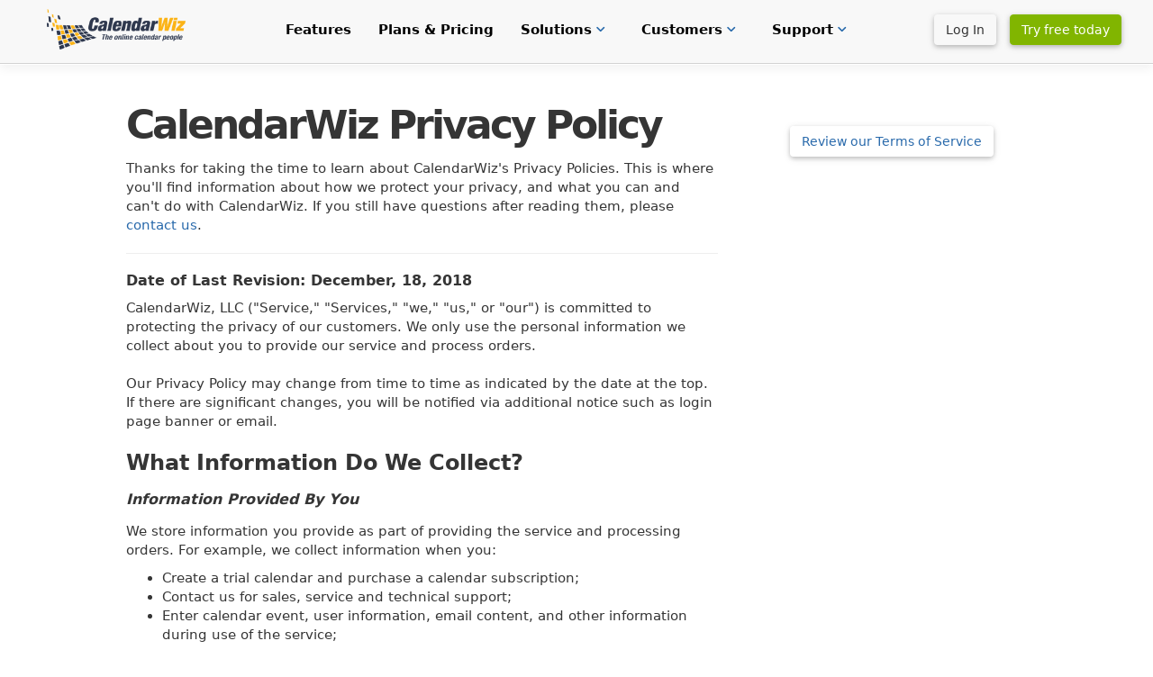

--- FILE ---
content_type: text/html; charset=ISO-8859-1
request_url: https://www.calendarwiz.com/legal/privacy-policy/?PHPSESSID=p6hdskoe8pa3jig9u0u154baa4
body_size: 34275
content:
<!DOCTYPE html>
<html lang="en">
<head>
<script src="https://www.googleoptimize.com/optimize.js?id=GTM-5MCDML3"></script>
<title>CalendarWiz Privacy Policy</title>
<meta charset="utf-8">
<meta http-equiv="X-UA-Compatible" content="IE=edge">
<meta property="og:type" content="website" />
<meta property='og:image' content="https://www.calendarwiz.com/img/facebook-share.png"/>
<meta property="og:title" content="CalendarWiz | Shared calendars for businesses, communities, and organizations." />
<meta property="og:description" content="Shared calendars for your community, business or team." />
<meta property="og:url" content="https://www.calendarwiz.com/" />
<meta property="og:site_name" content="Shared Calendars for communities, teams, and organizations" />
<meta name="viewport" content="width=device-width, initial-scale=1.0">
<meta name="keywords" content="calendarwiz privacy policy">
<meta name="description" content="CalendarWiz respects your privacy.  We never sell names or email addresses.">
<link href="/ico/favicon.ico?v=20221102" rel="shortcut icon">
<link href="/styles/bootstrap.min.css?v=20221102" rel="stylesheet">
<link href="/styles/style.css?v=20221102" rel="stylesheet">
<link href="/styles/animate.css?v=20221102" rel="stylesheet">
<link href="/styles/validationEngine.jquery.css?v=20221102" rel="stylesheet">
<link href="/styles/dataTables.bootstrap.css?v=20221102" rel="stylesheet">
<link href="https://fonts.googleapis.com/css?family=Material+Icons|Material+Icons+Outlined|Material+Icons+Two+Tone|Material+Icons+Round|Material+Icons+Sharp" rel="stylesheet">
<link href="https://cdnjs.cloudflare.com/ajax/libs/font-awesome/4.4.0/css/font-awesome.css" rel="stylesheet" integrity="sha512-DD6Lm09YDHzhW3K4eLJ9Y7sFrBwtCF+KuSWOLYFqKsZ6RX4ifCu9vWqM4R+Uy++aBWe6wD4csgQRzGKp5vP6tg==" crossorigin="anonymous" referrerpolicy="no-referrer" />
<script>
  (function(i,s,o,g,r,a,m){i['GoogleAnalyticsObject']=r;i[r]=i[r]||function(){
  (i[r].q=i[r].q||[]).push(arguments)},i[r].l=1*new Date();a=s.createElement(o),
  m=s.getElementsByTagName(o)[0];a.async=1;a.src=g;m.parentNode.insertBefore(a,m)
  })(window,document,'script','//www.google-analytics.com/analytics.js','ga');

  ga('create', 'UA-3914556-1', 'auto');
  ga('send', 'pageview');

</script></head>
<body>
    <div class="navbar navbar-default navbar-fixed-top cw-navbar" role="navigation">
        <div class="header-container col-xs-12">
            <div class="navbar-header">
                <button type="button" class="navbar-toggle" data-toggle="collapse" data-target=".navbar-collapse">
                    <span class="sr-only">Toggle navigation</span>
                    <span class="icon-bar"></span>
                    <span class="icon-bar"></span>
                    <span class="icon-bar"></span>
                </button>
                <a class="navbar-brand" href="/"></a>
            </div>
            <div class="collapse navbar-collapse">
                <div class="nav-btns">
                    <a id="btn_nav_trial"
                        href="/signup/"
                        style="text-transform:initial;"
                        class="navbar-btn btn btn-danger pull-right xhidden-sm xhidden-xs">Try free today
                    </a>
                    <a id="btn_nav_signin"
                        href="/login/"
                        class="xhidden-xs navbar-btn btn pull-right active"
                        style="text-transform:capitalize;color:#333;margin-right:15px;">Log In
                    </a>
                </div>
                <ul class="nav navbar-nav">
                    <li style="margin-bottom:4px;" class="hidden-md hidden-xs hidden">
                        <a class="btn btn-default btn-sm" href="/login/">Log In</a>
                    </li>
                    <li id="nav_features"><a href="/features/">Features</a></li>
                    <li id="nav_pricing"><a href="/pricing/">Plans & Pricing</a></li>
                    <li id="nav_solutions" class="dropdown">
                        <a href="/customers/" class="dropdown-toggle" data-toggle="dropdown">Solutions
                            <span class="dropicon material-icons-round">expand_more</span>
                        </a>
                        <ul class="dropdown-menu">
                            <li><a style="padding-top: 11px !important"
                                    href="/howuse/shared-online-calendar/">Shared Calendars</a></li>
                            <li><a href="/howuse/website-calendar/">Embed in Websites</a></li>
                            <li><a href="/howuse/staff-work-schedule/">Staff or Work Scheduling</a></li>
                            <li><a href="/howuse/room-scheduling-software/">Room & Facility Booking</a></li>
                            <li><a style="padding-bottom: 21px !important"
                                href="/howuse/interactive-calendar/">Interactive Calendars</a></li>
                        </ul>
                    </li>
                    <li id="nav_customers" class="dropdown">
                        <a href="/customers/"
                            class="dropdown-toggle"
                            data-toggle="dropdown">Customers
                                <span class="dropicon material-icons-round">expand_more</span>
                        </a>
                        <ul class="dropdown-menu">
                            <li>
                                <a style="padding-top: 11px !important"
                                href="/customers/small-medium-business/">Small to Medium Business</a>
                            </li>
                            <li><a href="/customers/large-business/">Large Business</a></li>
                            <li><a href="/customers/community-chambers/">Community</a></li>
                            <li><a href="/customers/higher-education/">Higher Education</a></li>
                            <li><a href="/customers/primary-education/">Primary Education (K-12)</a></li>
                            <li><a href="/customers/religious/">Religious</a></li>
                            <li><a href="/customers/clubs-associations/">Clubs & Associations</a></li>
                            <li><a href="/customers/government/">Government</a></li>
                            <li><a href="/customers/non-profit/">Nonprofit</a></li>
                            <li>
                                <a style="padding-bottom: 21px !important"
                                    href="/customers/individual-family/">Individuals & Families</a>
                            </li>
                        </ul>
                    </li>
                    <li id="nav_support" class="dropdown">
                        <a href="https://calendarwiz.freshdesk.com/support/solutions"
                            class="dropdown-toggle"
                            data-toggle="dropdown">Support <span class="dropicon material-icons-round">expand_more</span>
                        </a>
                        <ul class="dropdown-menu">
                            <li>
                                <a style="padding-top: 11px !important" href="https://calendarwiz.freshdesk.com/support/solutions">Knowledge Base</a>
                            </li>
                            <li><a href="/support/?type=sales">Contact Sales</a></li>
                            <li><a href="/support/?type=support">Contact Support</a></li>
                            <li><a style="padding-bottom: 21px !important" href="/system-requirements/">Browser Requirements</a>
                            </li>
                        </ul>
                    </li>
                </ul>
            </div>
        </div>
    </div><div class="wrapper">
	<div class="topic">
		<div class="container">
			<div class="row">
				<div class="col-sm-4">
					<h3>Legal</h3>
				</div>
				<div class="col-sm-8">
					<ol class="breadcrumb pull-right hidden-xs">
						<li><a href="/"><i class="fa fa-home"></i></a></li>
						<li><a href="/legal/">Legal</a></li>
                        <li class="active">Privacy Policy</li>
					</ol>
				</div>
			</div>
		</div>
	</div>
    <div class="container">
        <div class="row">
            <div class="col-sm-8">
                <h1>CalendarWiz Privacy Policy</h1>
                <p>Thanks for taking the time to learn about CalendarWiz's Privacy Policies. This is where you'll find information about how we protect your privacy, and what you can and can't do with CalendarWiz. If you still have questions after reading them, please <a href="/support/">contact us</a>.</p>  
                <hr>
                <h4 style="font-weight: bold;">Date of Last Revision: December, 18, 2018</h4>             
                <p>CalendarWiz, LLC ("Service," "Services," "we," "us," or "our") is committed to protecting the privacy of our customers. We only use the personal information we collect about you to provide our service and process orders.<br><br>
				Our Privacy Policy may change from time to time as indicated by the date at the top.  If there are significant changes, you will be notified via additional notice such as login page banner or email.</p>
                <h3>What Information Do We Collect?</h3>
                <h4 style="font-style: italic; padding-top:5px;padding-bottom: 5px;">Information Provided By You</h4>
                <p>We store information you provide as part of providing the service and processing orders.  For example, we collect information when you:</p>
                <p>
                <ul>
                    <li>Create a trial calendar and purchase a calendar subscription;</li>
                    <li>Contact us for sales, service and technical support;</li>
                    <li>Enter calendar event, user information, email content, and other information during use of the service;</li>
                    <li>Submit information through a suggest event form or email signup form.</li>
                </ul>
                </p>
                <p id="suggestevent">Personal information collected may include name, email address, postal address, phone number, credit card information, calendar event content, email content, IP address, uploaded images and files.</p>
                <h4 style="font-style: italic; padding-top:5px; padding-bottom: 5px;">Automated Information Collected</h4>
                <p>Our systems automatically collect information to enable the operation of the service and to track service usage:</p>
                 <p>
                    <ul>
                        <li>System Log information consists of standard server logs which includes operating system and version, screen resolution, color and depth of browser, access times, pages viewed, IP address and referral page used to access the website and calendar;</li>
                        <li>Application Log Information consists of summary data on use of the service includes logins, event edits, and emails sent;</li>
                        <li>Browser cookies are stored in your browser to maintain each session of use of the service including keeping you logged in as you move about within the service.  We also offer an option for you to store a cookie that will remember your login when you return for subsequent sessions.  In addition, cookies may be stored in your browser to remember some settings when you return and to make the service easier to use;</li>
                        <li>Web beacons are small images included in emails that allow us to track if an email has been opened and to provide that information back to the calendar user who arranged for that email to be sent.  This tracking can be avoided by the email recipient by setting their email program to not load images;</li>
                    </ul>
                </p>
                
                <h3>What Information Do We Share?</h3>
                <h4 style="font-style: italic; padding-top:5px; padding-bottom: 5px;">Limited Sharing of Information</h4>
                <p>We may share information about you only as follows:</p>
                 <p>
                	<ul>
            			<li>If you purchase a subscription we transmit your credit card information over secure connection to our PCI compliant merchant processing Sub-processor and do not store that information on our servers;</li>
            			<li>CalendarWiz employs Sub-processors to serve internet advertisements for our services.  These Sub-processor may use cookies to track ad clicks and conversions. Information collected by these Sub-processor includes; your IP address, search terms, and web browser characteristics. CalendarWiz accesses reports of this information to improve our advertising investment;</li>
            			<li>We also employ other Sub-processors to collect data pertaining to usage of different parts of our service.  Information collected by these companies includes; your IP address, web browser characteristics, pages viewed, time spent on pages, and links clicked.  We access reports of this information to improve our services;</li>
            			<li>If we receive a request for information from a government agency and if we believe disclosure is in accordance with applicable law, regulation or legal process, or as otherwise required by any applicable law, rule or regulation;</li>
            			<li>Any information with your consent that your information can be shared.  For example, allowing us to use a product testimonial from you on our web site.</li>
                	</ul>
                </p>
                <p>CalendarWiz will not publish or disclose any customer personal data to any third party with the exception of the Sub-processors listed below.  We use the following Sub-processors to provide our service.</p>
                <p style="font-style: italic;"">Sub-processors</p>
                <p><ul>
                    <li>Softlayer IBM Cloud - Server Hosting</li>
                    <li>Amazon Web Services - File Hosting</li>
                    <li>Authorize.net - Credit Card Payment Solution</li>
                    <li>Google &amp; Bing - Traffic Analytics and Advertisement</li>
                    <li>LiveChat - Customer Support</li>
                    <li>SendBlaster - Email Marketing</li>
                    </ul>
                </p>
                <h4 style="font-style: italic; padding-top:5px;padding-bottom:5px;">Social Media</h4>
                <p>CalendarWiz offers sharing features such as emailing event information directly to an email address, downloading and exporting event information or posting event information to another social media service.   These features are offered to enhance your intended promotion of your information and can be disabled.  For more information on controlling these features contact us at <a href="mailto:support@calendarwiz.com?subject=Privacy%20Policy%20Question">support@calendarwiz.com</a>.  Once information has been shared with another individual or social media company, the information falls under that companyâ€™s privacy policy.</p>
                <h4 style="font-style: italic;padding-top:5px;padding-bottom:5px;">Security</h4>
                <p>CalendarWiz takes measures to prevent information about you from being lost or stolen. Calendar information can be made public or password protected private.  Our servers are located in a secure, world-class, SAS70 Type II datacenter with eight internet backbone connections, backup power, HVAC, and fire suppression systems. All data is backed up in real-time, on the half-hour, and nightly to four different locations.
				Files or images uploaded to the CalendarWiz File Manager are not  password protected.  CalendarWiz takes measures to prevent directory browsing in the File Manager but if the link to the file is shared it will be open to public access.  Sensitive images, documents or files should not be stored in the CalendarWiz File Manager unless you have added your own password protection to the file.</p>
				<h4 style="font-style: italic;padding-top:5px;padding-bottom:5px;">Data Retention</h4>
				<p>Upon verified request from you we will remove all your information.  We may retain certain information for legitimate business purposes or as required by law.  To request information removal contact <a href="mailto:support@calendarwiz.com?subject=Privacy%20Policy%20Question">support@calendarwiz.com</a></p>
                <h4 style="font-style: italic;padding-top:5px;padding-bottom:5px;">Data Processing Roles and Responsibilities</h4>
                <p>CalendarWiz serves as the Data Processor.  You, the CalendarWiz customer, are the Data Controller.  The Data Controller is the entity, alone or jointly with others, that controls what data is made available to our Service and determines the purposes and means of the processing of Personal Data.  The Data Processor is the entity which processes Personal Data on behalf of the Controller.</p>
                <p>You the Customer understand, as the Data Controller, that you are responsible for obtaining the consent of any natural person for the processing of Personal Data, for determining the lawfulness of any processing, for performing any required data protection impact assessments, and for accounting to regulators and Data Subjects, as may be needed.</p>
                <p>Customer, as Controller, appoints CalendarWiz as a Data Processor to process the Personal Data. There are just a few exceptional cases in which CalendarWiz may also act as a data controller. CalendarWiz acts as Data Controller when you:</p>
                <p>
                    <ul>
                        <li>Create a trial calendar;</li>
                        <li>Purchase, renew, or update payment information for a calendar subscription;</li>
                        <li>Send an email or live chat to our support team.</li>
                    </ul>
                </p>
				<h4 style="font-style: italic;padding-top:5px;padding-bottom:5px;">Account Information</h4>
				<p>You may update or delete your information at any time by logging into your calendar and accessing the Account feature or emailing us at support@calendarwiz.com. You may delete your account or terminate your subscription according to our <a href="https://www.calendarwiz.com/legal/service-agreement/">Terms of Service Agreement</a>.  However, we may retain certain information as required by law or for legitimate business purposes.</p>
				<h4 style="font-style: italic;padding-top:5px;padding-bottom:5px;">Cookies</h4>
				<p>Most web browsers accept cookies by default. You can choose to set your browser to remove or disable cookies. If you remove or disable cookies it may affect some of the services features.</p>
				<h4 style="font-style: italic;padding-top:5px;padding-bottom:5px;">Sales Communications</h4>
				<p>During the trial period for our service we send you a few emails to help set up the service, remind you when your trial is expiring and to collect feedback.  When subscribed to our service we send you emails regarding subscription renewal, features announcements and to collect feedback.  At any time, you may opt-out of receiving these emails by using the unsubscribe link in the email or web page at  <a href="https://www.calendarwiz.com/unsubscribe/">https://www.calendarwiz.com/unsubscribe/</a> or by emailing <a href="mailto:support@calendarwiz.com?subject=Privacy%20Policy%20Question">support@calendarwiz.com</a>.  We reserve the right to contact you for non-promotional business purposes while you have an active account.</p>
				<h3>European Union (EU) - General Data Protection Regulation (GDPR)</h3>
				<p>If you are a resident of the European Union, the GDPR law gives you specific rights regarding the processing of your personal information.</p>
				<h4 style="font-style: italic;padding-top:5px;padding-bottom:5px;">Legal Basis for Processing</h4>
				<p>If you are a resident of the EU, when we process your personal data we will only do so in the following situations:</p>
				<p>
                	<ul>
            			<li>To perform our responsibilities under our Terms of Service contract with you.  For example: processing credit card payments and providing the requested services.</li>
            			<li>To contact you regarding new service features, subscription renewal, changes to our service and requests for feedback.</li>
                	</ul>
                </p>
                <h4 style="font-style: italic;padding-top:5px;padding-bottom:5px;">Data Subject Requests</h4>
                <p>If you are a resident of the EU, you have the right to access personal information we hold about you and to ask that your personal information be corrected, erased, or transferred. You may also have the right to object to, or request that we restrict, certain processing. If you would like to exercise any of these rights, you can log into your account and use the settings and features explained above or you may contact us at <a href="mailto:support@calendarwiz.com?subject=Privacy%20Policy%20Question">support@calendarwiz.com</a> </p>
                <h4 style="font-style: italic;padding-top:5px;padding-bottom:5px;">Questions or Complaints</h4>
                <p>If you are a resident of the EU and are concerned about our processing of personal information and we are not able to resolve, you have the right to lodge a complaint with the data privacy authority where you reside. For contact details of your local Data Protection Authority, please see: <a href="http://ec.europa.eu/justice/data-protection/article-29/structure/data-protection-authorities/index_en.htm">http://ec.europa.eu/justice/data-protection/article-29/structure/data-protection-authorities/index_en.htm</a>.</p>
                <h4 style="font-style: italic;padding-top:5px;padding-bottom:5px;">Contact Us</h4>
                <p>We welcome your feedback. If you have any comments about this Privacy Policy, you may contact us at <a href="mailto:support@calendarwiz.com?subject=Privacy%20Policy%20Question">support@calendarwiz.com</a> or CalendarWiz, LLC, 45 Lafayette Road, Suite 312 North Hampton, NH, 03862 USA</p>
            </div>
            <div class="col-sm-4">
                <div class="affix" style="padding:50px;">
                    <a href="/legal/service-agreement/" class="btn">Review our Terms of Service</a>
                    <!-- <a href="https://calendarwiz.freshdesk.com/support/solutions">Knowledge Base</a> -->
                </div>
            </div>            
        </div>
    </div>
</div>
<style>
    hr.cw-style {
    border: 0;
    height: 1px;
    background: #333;
    background-image: linear-gradient(to right, #2e384e, #171f30, #2e384e );
}
.footer-logo, .review-image {
    transition: transform .2s; /* Animation */
}
.footer-logo:hover, .review-image:hover {
  transform: scale(1.1); /* (150% zoom - Note: if the zoom is too large, it will go outside of the viewport) */
}
</style>
<div class="footer-wave">
    <svg preserveAspectRatio="xMinYMin meet" style="position: relative;
    bottom: -10px;" class="hsg-page-header__wave-desktop" version="1.0" encoding="utf-8"
        standalone="no" xmlns="http://www.w3.org/2000/svg" xmlns:xlink="http://www.w3.org/1999/xlink"
        viewBox="0 0 1440 158">
        <defs></defs>
        <path class="hsg-page-header__wave-edge--white" fill="#2e384e" fill-rule="evenodd"
            d="M1440-27h2v185H0V8c88-20.667 267.333 3 538 71s571.333 45.333 902-68v-38z"></path>
    </svg>
</div>
<footer>
    <div class="container-fluid" style="max-width:1320px;padding-bottom:130px">
        <ul class="row">
            <li class="col-12 col-md-3">
                <p>FEATURES</p>
                <ul>
                    <li><a href="/features/">Overview</a></li>
                    <li><a href="/features/#websiteplugins">Event Board</a> <sup><span style="font-size:.9rem;color:#ffb400;background:#1e2c4c" class="badge">TRENDING</span></sup></li>
                    <li><a href="/features/#suggestevent">User Suggested Events</a></li>
                    <li><a href="/features/#multiuserediting">Multi-User Editing</a></li>
                    <li><a href="/features/#locationmanagement">Locations &amp; Facilities</a></li>
                    <li><a href="/features/#branding">Branding &amp; Logos</a></li>
                    <li><a href="/features/#preventdoublebook">Prevent Double Booking</a></li>
                    <li><a href="/features/#eventeditor">Event Editor</a></li>
                    <li><a href="/features/#categories">Categories</a></li>
                    <li><a href="/features/#importexport">Import &amp; Export</a></li>
                    <li><a href="/features/#websiteplugins">Embedded Calendars <sup><span style="font-size:.9rem;color:#ffb400;background:#1e2c4c" class="badge">TRENDING</span></sup></a></li>
                    <li><a href="/features/#invitersvp">Invites &amp; RSVP</a></li>
                    <li><a href="/features/#websiteplugins">Website Plugins</a></li>
                    <li><a href="/features/#privatepubliccalendars">Private &amp; Public Calendars</a></li>
                    <li><a href="/features/#mobileapp">Mobile</a></li>
                    <li>&nbsp;</li>
                </ul>
            </li>
            <li class="col-12 col-md-3">
                <p>CUSTOMERS</p>
                <ul>
                    <li><a href="/customers/small-medium-business/">Small & Medium Business</a></li>
                    <li><a href="/customers/primary-education/">Primary Education</a></li>
                    <li><a href="/customers/higher-education/">Higher Education</a></li>
                    <li><a href="/customers/religious/">Religious</a></li>
                    <li><a href="/customers/large-business/">Enterprise</a></li>
                    <li><a href="/customers/community-chambers/">Community</a></li>
                    <li><a href="/customers/clubs-associations/">Associations</a></li>
                    <li><a href="/customers/government/">Government</a></li>
                    <li><a href="/customers/non-profit/">Nonprofit</a></li>
                    <li><a href="/customers/individual-family/">Individuals</a></li>
                </ul>
            </li>
            <li class="col-12 col-md-3">
                <p>SOLUTIONS</p>
                <ul>
                    <li><a href="/howuse/shared-online-calendar/">Shared Calendars</a></li>
                    <li><a href="/howuse/website-calendar/">Website Plugins</a></li>
                    <li><a href="/howuse/staff-work-schedule/">Staff Scheduling</a></li>
                    <li><a href="/howuse/room-scheduling-software/">Room Scheduling</a></li>
                    <li><a href="/howuse/interactive-calendar/">Interactive Calendar</a></li>
                    <li>&nbsp;</li>
                </ul>
                <p>COMPANY</p>
                <ul>
                    <li><a href="/about/">About</a></li>
                    <li><a href="/partners/signin/">Partner Login</a></li>
                    <li><a href="/partners/">Become a Partner</a></li>
                    <li><a href="/support/?type=sales">Sales</a></li>
                    <!-- <li><a href="/legal/service-agreement/">Terms of Service</a></li>
                    <li><a href="/legal/privacy-policy/">Privacy Policy</a></li> -->
                </ul>
                <br>
            </li>
            <li class="col-6 col-md-3">
                <p>HELP & RESOURCES</p>
                <ul>
                    <li><a target="_blank"
                            href="https://calendarwiz.freshdesk.com/support/solutions/articles/60000709169-quick-start-guide-for-administrators">Get
                            Started</a>
                    </li>
                    <li><a href="https://calendarwiz.freshdesk.com/support/solutions">Knowledge Center</a></li>
                    <li><a href="/support/?type=support">Contact Support</a></li>
                    <li><a href="/support/?type=sales">Contact Sales</a></li>
                    <!-- <li><a href="/system-requirements/">Requirements</a></li> -->
                </ul>
            </li>
        </ul>
        <div class="row">
            
            <hr class="cw-style">
            <br>
            <br>

            <div class="col-12 col-md-6">
                <a href="/"><img class="footer-logo" alt="CalendarWiz Logo" title="Back to Home" src="/img/calendarwiz-logo-white.png" style="image-rendering:-webkit-optimize-contrast;width:130px;"></a>
                <br>
                <br>
                
                <p style="font-weight:normal;"><img src="/img/usa-flag-icon-sm.png" style="width:16px;margin:-1px 3px 2px 0;"> Built and supported in the USA.</p>
                <br>
                <a href="/legal/privacy-policy/">Privacy Policy</a> &nbsp;&nbsp;<span style="color:#fbb51d">|</span>&nbsp;&nbsp;
                <a href="/legal/service-agreement/">Terms of Service</a>
                <br>
                <span>&copy; 2026 CalendarWiz. All rights reserved.</span>
            </div><!-- col-md-6 -->
            <div class="col-12 col-md-6  col-xs-12 text-right">
                <a href="https://www.facebook.com/calendarwiz" class="footer-social-icon" target="_blank">
                <svg xmlns="http://www.w3.org/2000/svg" width="24" height="24" fill="currentColor" class="bi bi-facebook" viewBox="0 0 16 16">
  <path d="M16 8.049c0-4.446-3.582-8.05-8-8.05C3.58 0-.002 3.603-.002 8.05c0 4.017 2.926 7.347 6.75 7.951v-5.625h-2.03V8.05H6.75V6.275c0-2.017 1.195-3.131 3.022-3.131.876 0 1.791.157 1.791.157v1.98h-1.009c-.993 0-1.303.621-1.303 1.258v1.51h2.218l-.354 2.326H9.25V16c3.824-.604 6.75-3.934 6.75-7.951"/>
</svg>
                </a>&nbsp;&nbsp;&nbsp;
                <a href="https://www.twitter.com/calendarwiz" class="footer-social-icon" target="_blank">
                <svg xmlns="http://www.w3.org/2000/svg" width="24" height="24" fill="currentColor" class="bi bi-twitter-x" viewBox="0 0 16 16">
  <path d="M12.6.75h2.454l-5.36 6.142L16 15.25h-4.937l-3.867-5.07-4.425 5.07H.316l5.733-6.57L0 .75h5.063l3.495 4.633L12.601.75Zm-.86 13.028h1.36L4.323 2.145H2.865z"/>
</svg>
                </a>
                &nbsp;&nbsp;&nbsp;
                <a href="https://www.linkedin.com/company/calendarwiz" class="footer-social-icon" target="_blank">
                <svg xmlns="http://www.w3.org/2000/svg" width="22" height="24" fill="currentColor" class="bi bi-linkedin" viewBox="0 0 16 16">
  <path d="M0 1.146C0 .513.526 0 1.175 0h13.65C15.474 0 16 .513 16 1.146v13.708c0 .633-.526 1.146-1.175 1.146H1.175C.526 16 0 15.487 0 14.854zm4.943 12.248V6.169H2.542v7.225zm-1.2-8.212c.837 0 1.358-.554 1.358-1.248-.015-.709-.52-1.248-1.342-1.248S2.4 3.226 2.4 3.934c0 .694.521 1.248 1.327 1.248zm4.908 8.212V9.359c0-.216.016-.432.08-.586.173-.431.568-.878 1.232-.878.869 0 1.216.662 1.216 1.634v3.865h2.401V9.25c0-2.22-1.184-3.252-2.764-3.252-1.274 0-1.845.7-2.165 1.193v.025h-.016l.016-.025V6.169h-2.4c.03.678 0 7.225 0 7.225z"/>
</svg>
                </a>
                <br>
                <br>
                <br>
                <a target="_blank"
                    href="https://www.capterra.com/p/130288/CalendarWiz/">
                    <img style="width:110px" class="review-image" border="0"
                        src="https://assets.capterra.com/badge/c20ab349ae8906c74a9ad4499b64c84c.svg?v=2091547&amp;p=130288">
                </a>
                <!-- <a href="https://www.getapp.com/collaboration-software/a/calendarwiz/reviews/"> <img border="0"
                    style="width:110px"
                    src="https://www.getapp.com/ext/reviews_widget/v1/dark/calendarwiz-application" /> </a> -->
                    <!-- <br><br>
                    <h5>CalendarWiz invites you to join our Beta Program. We will be conducting beta testing for our next generation platform over the next couple of months. If you're intrested in seeing what's next for CalendarWiz, please apply today!</h5>
                    <br>
                    <a style="border-radius:30px;padding:10px 30px;" class="btn btn-primary btn-lg" href="http://eepurl.com/hU2zUf" target="_blank">Join Our Beta Program
                        <span class="material-icons-round">keyboard_arrow_right</span>
                    </a> -->
            </div>
        </div>
    </div>
</footer>
<script src="/js/jquery-1.11.1.min.js"></script>
<script src="/js/bootstrap.js"></script>
<script src="/js/scrolltopcontrol.js"></script>
<!-- <script src="/js/lightbox-2.6.min.js?v=20221102"></script> -->
<script src="/js/custom.js?v=20221102"></script>
<script src="/js/jquery.dataTables.min.js?v=20221102"></script>
<script src="/js/jquery.dataTables.bootstrap.js?v=20221102"></script>
<script src="/js/typed.js?v=20221102"></script>
<script src="/js/jquery.validationEngine.js?v=20221102"></script>
<script src="/js/jquery.validationEngine-en.js?v=20221102"></script>
<script src="/js/cardcheck.min.js?v=20221102"></script>
<script src="/js/headroom.js?v=20221102"></script>
<script src="/js/jQuery.headroom.js?v=20221102"></script>
<script src="/js/cw.js?version=20221102"></script>
<!-- Google Analytics 4 - Global site tag (gtag.js) -->
<script async src="https://www.googletagmanager.com/gtag/js?id=G-75CJLF1LSE"></script>
<script>
window.dataLayer = window.dataLayer || [];

function gtag() {
    dataLayer.push(arguments);
}
gtag('js', new Date());
gtag('config', 'G-75CJLF1LSE');
</script>
<!-- Top nav dropdown fades -->
<script>
$(document).ready(function() {
    $('ul.nav li.dropdown').hover(function() {
        $(this).find('.dropdown-menu').stop(true, true).delay(200).fadeIn(200);
    }, function() {
        $(this).find('.dropdown-menu').stop(true, true).delay(200).fadeOut(200);
    });
});
</script>
</body>

</html>

--- FILE ---
content_type: application/javascript
request_url: https://www.calendarwiz.com/js/jquery.dataTables.min.js?v=20221102
body_size: 75919
content:
/*! DataTables 1.10.0
 * Â©2008-2014 SpryMedia Ltd - datatables.net/license
 */
(function(za,N,l){var M=function(g){function S(a){var b,c,d={};g.each(a,function(e){if((b=e.match(/^([^A-Z]+?)([A-Z])/))&&-1!=="a aa ai ao as b fn i m o s ".indexOf(b[1]+" "))c=e.replace(b[0],b[2].toLowerCase()),d[c]=e,"o"===b[1]&&S(a[e])});a._hungarianMap=d}function G(a,b,c){a._hungarianMap||S(a);var d;g.each(b,function(e){d=a._hungarianMap[e];if(d!==l&&(c||b[d]===l))"o"===d.charAt(0)?(b[d]||(b[d]={}),g.extend(!0,b[d],b[e]),G(a[d],b[d],c)):b[d]=b[e]})}function M(a){var b=p.defaults.oLanguage,c=a.sZeroRecords;
!a.sEmptyTable&&(c&&"No data available in table"===b.sEmptyTable)&&D(a,a,"sZeroRecords","sEmptyTable");!a.sLoadingRecords&&(c&&"Loading..."===b.sLoadingRecords)&&D(a,a,"sZeroRecords","sLoadingRecords");a.sInfoThousands&&(a.sThousands=a.sInfoThousands);(a=a.sDecimal)&&bb(a)}function cb(a){w(a,"ordering","bSort");w(a,"orderMulti","bSortMulti");w(a,"orderClasses","bSortClasses");w(a,"orderCellsTop","bSortCellsTop");w(a,"order","aaSorting");w(a,"orderFixed","aaSortingFixed");w(a,"paging","bPaginate");
w(a,"pagingType","sPaginationType");w(a,"pageLength","iDisplayLength");w(a,"searching","bFilter")}function db(a){w(a,"orderable","bSortable");w(a,"orderData","aDataSort");w(a,"orderSequence","asSorting");w(a,"orderDataType","sortDataType")}function eb(a){var a=a.oBrowser,b=g("<div/>").css({position:"absolute",top:0,left:0,height:1,width:1,overflow:"hidden"}).append(g("<div/>").css({position:"absolute",top:1,left:1,width:100,overflow:"scroll"}).append(g('<div class="test"/>').css({width:"100%",height:10}))).appendTo("body"),
c=b.find(".test");a.bScrollOversize=100===c[0].offsetWidth;a.bScrollbarLeft=1!==c.offset().left;b.remove()}function fb(a,b,c,d,e,f){var h,i=!1;c!==l&&(h=c,i=!0);for(;d!==e;)a.hasOwnProperty(d)&&(h=i?b(h,a[d],d,a):a[d],i=!0,d+=f);return h}function Aa(a,b){var c=p.defaults.column,d=a.aoColumns.length,c=g.extend({},p.models.oColumn,c,{nTh:b?b:N.createElement("th"),sTitle:c.sTitle?c.sTitle:b?b.innerHTML:"",aDataSort:c.aDataSort?c.aDataSort:[d],mData:c.mData?c.mData:d,idx:d});a.aoColumns.push(c);c=a.aoPreSearchCols;
c[d]=g.extend({},p.models.oSearch,c[d]);fa(a,d,null)}function fa(a,b,c){var d=a.aoColumns[b],b=a.oClasses,e=g(d.nTh);if(!d.sWidthOrig){d.sWidthOrig=e.attr("width")||null;var f=(e.attr("style")||"").match(/width:\s*(\d+[pxem%])/);f&&(d.sWidthOrig=f[1])}c!==l&&null!==c&&(db(c),G(p.defaults.column,c),c.mDataProp!==l&&!c.mData&&(c.mData=c.mDataProp),c.sType&&(d._sManualType=c.sType),c.className&&!c.sClass&&(c.sClass=c.className),g.extend(d,c),D(d,c,"sWidth","sWidthOrig"),"number"===typeof c.iDataSort&&
(d.aDataSort=[c.iDataSort]),D(d,c,"aDataSort"));var c=d.mData,h=T(c),i=d.mRender?T(d.mRender):null,f=function(a){return"string"===typeof a&&-1!==a.indexOf("@")};d._bAttrSrc=g.isPlainObject(c)&&(f(c.sort)||f(c.type)||f(c.filter));d.fnGetData=function(a,b){var c=h(a,b);return d.mRender&&b&&""!==b?i(c,b,a):c};d.fnSetData=Ba(c);a.oFeatures.bSort||(d.bSortable=!1,e.addClass(b.sSortableNone));a=-1!==g.inArray("asc",d.asSorting);e=-1!==g.inArray("desc",d.asSorting);!d.bSortable||!a&&!e?(d.sSortingClass=
b.sSortableNone,d.sSortingClassJUI=""):a&&!e?(d.sSortingClass=b.sSortableAsc,d.sSortingClassJUI=b.sSortJUIAscAllowed):!a&&e?(d.sSortingClass=b.sSortableDesc,d.sSortingClassJUI=b.sSortJUIDescAllowed):(d.sSortingClass=b.sSortable,d.sSortingClassJUI=b.sSortJUI)}function U(a){if(!1!==a.oFeatures.bAutoWidth){var b=a.aoColumns;Ca(a);for(var c=0,d=b.length;c<d;c++)b[c].nTh.style.width=b[c].sWidth}b=a.oScroll;(""!==b.sY||""!==b.sX)&&V(a);t(a,null,"column-sizing",[a])}function ga(a,b){var c=W(a,"bVisible");
return"number"===typeof c[b]?c[b]:null}function X(a,b){var c=W(a,"bVisible"),c=g.inArray(b,c);return-1!==c?c:null}function Y(a){return W(a,"bVisible").length}function W(a,b){var c=[];g.map(a.aoColumns,function(a,e){a[b]&&c.push(e)});return c}function Da(a){var b=a.aoColumns,c=a.aoData,d=p.ext.type.detect,e,f,h,i,j,g,m,o,k;e=0;for(f=b.length;e<f;e++)if(m=b[e],k=[],!m.sType&&m._sManualType)m.sType=m._sManualType;else if(!m.sType){h=0;for(i=d.length;h<i;h++){j=0;for(g=c.length;j<g&&!(k[j]===l&&(k[j]=
A(a,j,e,"type")),o=d[h](k[j],a),!o||"html"===o);j++);if(o){m.sType=o;break}}m.sType||(m.sType="string")}}function gb(a,b,c,d){var e,f,h,i,j,n,m=a.aoColumns;if(b)for(e=b.length-1;0<=e;e--){n=b[e];var o=n.targets!==l?n.targets:n.aTargets;g.isArray(o)||(o=[o]);f=0;for(h=o.length;f<h;f++)if("number"===typeof o[f]&&0<=o[f]){for(;m.length<=o[f];)Aa(a);d(o[f],n)}else if("number"===typeof o[f]&&0>o[f])d(m.length+o[f],n);else if("string"===typeof o[f]){i=0;for(j=m.length;i<j;i++)("_all"==o[f]||g(m[i].nTh).hasClass(o[f]))&&
d(i,n)}}if(c){e=0;for(a=c.length;e<a;e++)d(e,c[e])}}function H(a,b,c,d){var e=a.aoData.length,f=g.extend(!0,{},p.models.oRow,{src:c?"dom":"data"});f._aData=b;a.aoData.push(f);for(var b=a.aoColumns,f=0,h=b.length;f<h;f++)c&&Ea(a,e,f,A(a,e,f)),b[f].sType=null;a.aiDisplayMaster.push(e);a.oFeatures.bDeferRender||Fa(a,e,c,d);return e}function ha(a,b){var c;b instanceof g||(b=g(b));return b.map(function(b,e){c=ia(a,e);return H(a,c.data,e,c.cells)})}function A(a,b,c,d){var c=a.aoColumns[c],e=a.aoData[b]._aData,
f=c.fnGetData(e,d);if(f===l)return a.iDrawError!=a.iDraw&&null===c.sDefaultContent&&(O(a,0,"Requested unknown parameter "+("function"==typeof c.mData?"{function}":"'"+c.mData+"'")+" for row "+b,4),a.iDrawError=a.iDraw),c.sDefaultContent;if((f===e||null===f)&&null!==c.sDefaultContent)f=c.sDefaultContent;else if("function"===typeof f)return f();return null===f&&"display"==d?"":f}function Ea(a,b,c,d){a.aoColumns[c].fnSetData(a.aoData[b]._aData,d)}function Ga(a){return g.map(a.match(/(\\.|[^\.])+/g),
function(a){return a.replace("\\.",".")})}function T(a){if(g.isPlainObject(a)){var b={};g.each(a,function(a,c){c&&(b[a]=T(c))});return function(a,c,f){var h=b[c]||b._;return h!==l?h(a,c,f):a}}if(null===a)return function(a){return a};if("function"===typeof a)return function(b,c,f){return a(b,c,f)};if("string"===typeof a&&(-1!==a.indexOf(".")||-1!==a.indexOf("[")||-1!==a.indexOf("("))){var c=function(a,b,f){var h,i;if(""!==f){i=Ga(f);for(var j=0,g=i.length;j<g;j++){f=i[j].match(Z);h=i[j].match(P);if(f){i[j]=
i[j].replace(Z,"");""!==i[j]&&(a=a[i[j]]);h=[];i.splice(0,j+1);i=i.join(".");j=0;for(g=a.length;j<g;j++)h.push(c(a[j],b,i));a=f[0].substring(1,f[0].length-1);a=""===a?h:h.join(a);break}else if(h){i[j]=i[j].replace(P,"");a=a[i[j]]();continue}if(null===a||a[i[j]]===l)return l;a=a[i[j]]}}return a};return function(b,e){return c(b,e,a)}}return function(b){return b[a]}}function Ba(a){if(g.isPlainObject(a))return Ba(a._);if(null===a)return function(){};if("function"===typeof a)return function(b,d){a(b,"set",
d)};if("string"===typeof a&&(-1!==a.indexOf(".")||-1!==a.indexOf("[")||-1!==a.indexOf("("))){var b=function(a,d,e){var e=Ga(e),f;f=e[e.length-1];for(var h,i,j=0,g=e.length-1;j<g;j++){h=e[j].match(Z);i=e[j].match(P);if(h){e[j]=e[j].replace(Z,"");a[e[j]]=[];f=e.slice();f.splice(0,j+1);h=f.join(".");i=0;for(g=d.length;i<g;i++)f={},b(f,d[i],h),a[e[j]].push(f);return}i&&(e[j]=e[j].replace(P,""),a=a[e[j]](d));if(null===a[e[j]]||a[e[j]]===l)a[e[j]]={};a=a[e[j]]}if(f.match(P))a[f.replace(P,"")](d);else a[f.replace(Z,
"")]=d};return function(c,d){return b(c,d,a)}}return function(b,d){b[a]=d}}function Ha(a){return B(a.aoData,"_aData")}function ja(a){a.aoData.length=0;a.aiDisplayMaster.length=0;a.aiDisplay.length=0}function ka(a,b,c){for(var d=-1,e=0,f=a.length;e<f;e++)a[e]==b?d=e:a[e]>b&&a[e]--; -1!=d&&c===l&&a.splice(d,1)}function la(a,b,c,d){var e=a.aoData[b],f;if("dom"===c||(!c||"auto"===c)&&"dom"===e.src)e._aData=ia(a,e).data;else{var h=e.anCells;if(h){c=0;for(f=h.length;c<f;c++)h[c].innerHTML=A(a,b,c,"display")}}e._aSortData=
null;e._aFilterData=null;a=a.aoColumns;if(d!==l)a[d].sType=null;else{c=0;for(f=a.length;c<f;c++)a[c].sType=null}Ia(e)}function ia(a,b){var c=[],d=[],e=b.firstChild,f,h,i,j=0,n,m=a.aoColumns,o=function(a,b,c){"string"===typeof a&&(b=a.indexOf("@"),-1!==b&&(a=a.substring(b+1),i["@"+a]=c.getAttribute(a)))},k=function(a){h=m[j];n=g.trim(a.innerHTML);h&&h._bAttrSrc?(i={display:n},o(h.mData.sort,i,a),o(h.mData.type,i,a),o(h.mData.filter,i,a),c.push(i)):c.push(n);d.push(a);j++};if(e)for(;e;)f=e.nodeName.toUpperCase(),
("TD"==f||"TH"==f)&&k(e),e=e.nextSibling;else{d=b.anCells;e=0;for(f=d.length;e<f;e++)k(d[e])}return{data:c,cells:d}}function Fa(a,b,c,d){var e=a.aoData[b],f=e._aData,h=[],i,j,g,m,o;if(null===e.nTr){i=c||N.createElement("tr");e.nTr=i;e.anCells=h;i._DT_RowIndex=b;Ia(e);m=0;for(o=a.aoColumns.length;m<o;m++){g=a.aoColumns[m];j=c?d[m]:N.createElement(g.sCellType);h.push(j);if(!c||g.mRender||g.mData!==m)j.innerHTML=A(a,b,m,"display");g.sClass&&(j.className+=" "+g.sClass);g.bVisible&&!c?i.appendChild(j):
!g.bVisible&&c&&j.parentNode.removeChild(j);g.fnCreatedCell&&g.fnCreatedCell.call(a.oInstance,j,A(a,b,m,"display"),f,b,m)}t(a,"aoRowCreatedCallback",null,[i,f,b])}e.nTr.setAttribute("role","row")}function Ia(a){var b=a.nTr,c=a._aData;if(b){c.DT_RowId&&(b.id=c.DT_RowId);if(c.DT_RowClass){var d=c.DT_RowClass.split(" ");a.__rowc=a.__rowc?Ja(a.__rowc.concat(d)):d;g(b).removeClass(a.__rowc.join(" ")).addClass(c.DT_RowClass)}c.DT_RowData&&g(b).data(c.DT_RowData)}}function hb(a){var b,c,d,e,f,h=a.nTHead,
i=a.nTFoot,j=0===g("th, td",h).length,n=a.oClasses,m=a.aoColumns;j&&(e=g("<tr/>").appendTo(h));b=0;for(c=m.length;b<c;b++)f=m[b],d=g(f.nTh).addClass(f.sClass),j&&d.appendTo(e),a.oFeatures.bSort&&(d.addClass(f.sSortingClass),!1!==f.bSortable&&(d.attr("tabindex",a.iTabIndex).attr("aria-controls",a.sTableId),Ka(a,f.nTh,b))),f.sTitle!=d.html()&&d.html(f.sTitle),La(a,"header")(a,d,f,n);j&&$(a.aoHeader,h);g(h).find(">tr").attr("role","row");g(h).find(">tr>th, >tr>td").addClass(n.sHeaderTH);g(i).find(">tr>th, >tr>td").addClass(n.sFooterTH);
if(null!==i){a=a.aoFooter[0];b=0;for(c=a.length;b<c;b++)f=m[b],f.nTf=a[b].cell,f.sClass&&g(f.nTf).addClass(f.sClass)}}function I(a,b,c){var d,e,f,h=[],i=[],j=a.aoColumns.length,n;if(b){c===l&&(c=!1);d=0;for(e=b.length;d<e;d++){h[d]=b[d].slice();h[d].nTr=b[d].nTr;for(f=j-1;0<=f;f--)!a.aoColumns[f].bVisible&&!c&&h[d].splice(f,1);i.push([])}d=0;for(e=h.length;d<e;d++){if(a=h[d].nTr)for(;f=a.firstChild;)a.removeChild(f);f=0;for(b=h[d].length;f<b;f++)if(n=j=1,i[d][f]===l){a.appendChild(h[d][f].cell);for(i[d][f]=
1;h[d+j]!==l&&h[d][f].cell==h[d+j][f].cell;)i[d+j][f]=1,j++;for(;h[d][f+n]!==l&&h[d][f].cell==h[d][f+n].cell;){for(c=0;c<j;c++)i[d+c][f+n]=1;n++}g(h[d][f].cell).attr("rowspan",j).attr("colspan",n)}}}}function J(a){var b=t(a,"aoPreDrawCallback","preDraw",[a]);if(-1!==g.inArray(!1,b))C(a,!1);else{var b=[],c=0,d=a.asStripeClasses,e=d.length,f=a.oLanguage,h=a.iInitDisplayStart,i="ssp"==z(a),j=a.aiDisplay;a.bDrawing=!0;h!==l&&-1!==h&&(a._iDisplayStart=i?h:h>=a.fnRecordsDisplay()?0:h,a.iInitDisplayStart=
-1);var h=a._iDisplayStart,n=a.fnDisplayEnd();if(a.bDeferLoading)a.bDeferLoading=!1,a.iDraw++,C(a,!1);else if(i){if(!a.bDestroying&&!ib(a))return}else a.iDraw++;if(0!==j.length){f=i?a.aoData.length:n;for(i=i?0:h;i<f;i++){var m=j[i],o=a.aoData[m];null===o.nTr&&Fa(a,m);m=o.nTr;if(0!==e){var k=d[c%e];o._sRowStripe!=k&&(g(m).removeClass(o._sRowStripe).addClass(k),o._sRowStripe=k)}t(a,"aoRowCallback",null,[m,o._aData,c,i]);b.push(m);c++}}else c=f.sZeroRecords,1==a.iDraw&&"ajax"==z(a)?c=f.sLoadingRecords:
f.sEmptyTable&&0===a.fnRecordsTotal()&&(c=f.sEmptyTable),b[0]=g("<tr/>",{"class":e?d[0]:""}).append(g("<td />",{valign:"top",colSpan:Y(a),"class":a.oClasses.sRowEmpty}).html(c))[0];t(a,"aoHeaderCallback","header",[g(a.nTHead).children("tr")[0],Ha(a),h,n,j]);t(a,"aoFooterCallback","footer",[g(a.nTFoot).children("tr")[0],Ha(a),h,n,j]);d=g(a.nTBody);d.children().detach();d.append(g(b));t(a,"aoDrawCallback","draw",[a]);a.bSorted=!1;a.bFiltered=!1;a.bDrawing=!1}}function K(a,b){var c=a.oFeatures,d=c.bFilter;
c.bSort&&jb(a);d?aa(a,a.oPreviousSearch):a.aiDisplay=a.aiDisplayMaster.slice();!0!==b&&(a._iDisplayStart=0);J(a)}function kb(a){var b=a.oClasses,c=g(a.nTable),c=g("<div/>").insertBefore(c),d=a.oFeatures,e=g("<div/>",{id:a.sTableId+"_wrapper","class":b.sWrapper+(a.nTFoot?"":" "+b.sNoFooter)});a.nHolding=c[0];a.nTableWrapper=e[0];a.nTableReinsertBefore=a.nTable.nextSibling;for(var f=a.sDom.split(""),h,i,j,n,m,o,k=0;k<f.length;k++){h=null;i=f[k];if("<"==i){j=g("<div/>")[0];n=f[k+1];if("'"==n||'"'==n){m=
"";for(o=2;f[k+o]!=n;)m+=f[k+o],o++;"H"==m?m=b.sJUIHeader:"F"==m&&(m=b.sJUIFooter);-1!=m.indexOf(".")?(n=m.split("."),j.id=n[0].substr(1,n[0].length-1),j.className=n[1]):"#"==m.charAt(0)?j.id=m.substr(1,m.length-1):j.className=m;k+=o}e.append(j);e=g(j)}else if(">"==i)e=e.parent();else if("l"==i&&d.bPaginate&&d.bLengthChange)h=lb(a);else if("f"==i&&d.bFilter)h=mb(a);else if("r"==i&&d.bProcessing)h=nb(a);else if("t"==i)h=ob(a);else if("i"==i&&d.bInfo)h=pb(a);else if("p"==i&&d.bPaginate)h=qb(a);else if(0!==
p.ext.feature.length){j=p.ext.feature;o=0;for(n=j.length;o<n;o++)if(i==j[o].cFeature){h=j[o].fnInit(a);break}}h&&(j=a.aanFeatures,j[i]||(j[i]=[]),j[i].push(h),e.append(h))}c.replaceWith(e)}function $(a,b){var c=g(b).children("tr"),d,e,f,h,i,j,n,m,o,k;a.splice(0,a.length);f=0;for(j=c.length;f<j;f++)a.push([]);f=0;for(j=c.length;f<j;f++){d=c[f];for(e=d.firstChild;e;){if("TD"==e.nodeName.toUpperCase()||"TH"==e.nodeName.toUpperCase()){m=1*e.getAttribute("colspan");o=1*e.getAttribute("rowspan");m=!m||
0===m||1===m?1:m;o=!o||0===o||1===o?1:o;h=0;for(i=a[f];i[h];)h++;n=h;k=1===m?!0:!1;for(i=0;i<m;i++)for(h=0;h<o;h++)a[f+h][n+i]={cell:e,unique:k},a[f+h].nTr=d}e=e.nextSibling}}}function ma(a,b,c){var d=[];c||(c=a.aoHeader,b&&(c=[],$(c,b)));for(var b=0,e=c.length;b<e;b++)for(var f=0,h=c[b].length;f<h;f++)if(c[b][f].unique&&(!d[f]||!a.bSortCellsTop))d[f]=c[b][f].cell;return d}function na(a,b,c){t(a,"aoServerParams","serverParams",[b]);if(b&&g.isArray(b)){var d={},e=/(.*?)\[\]$/;g.each(b,function(a,b){var c=
b.name.match(e);c?(c=c[0],d[c]||(d[c]=[]),d[c].push(b.value)):d[b.name]=b.value});b=d}var f,h=a.ajax,i=a.oInstance;if(g.isPlainObject(h)&&h.data){f=h.data;var j=g.isFunction(f)?f(b):f,b=g.isFunction(f)&&j?j:g.extend(!0,b,j);delete h.data}j={data:b,success:function(b){var d=b.error||b.sError;d&&a.oApi._fnLog(a,0,d);a.json=b;t(a,null,"xhr",[a,b]);c(b)},dataType:"json",cache:!1,type:a.sServerMethod,error:function(b,c){var d=a.oApi._fnLog;"parsererror"==c?d(a,0,"Invalid JSON response",1):4===b.readyState&&
d(a,0,"Ajax error",7);C(a,!1)}};a.oAjaxData=b;t(a,null,"preXhr",[a,b]);a.fnServerData?a.fnServerData.call(i,a.sAjaxSource,g.map(b,function(a,b){return{name:b,value:a}}),c,a):a.sAjaxSource||"string"===typeof h?a.jqXHR=g.ajax(g.extend(j,{url:h||a.sAjaxSource})):g.isFunction(h)?a.jqXHR=h.call(i,b,c,a):(a.jqXHR=g.ajax(g.extend(j,h)),h.data=f)}function ib(a){if(a.bAjaxDataGet){a.iDraw++;C(a,!0);var b=rb(a);na(a,b,function(b){sb(a,b)},a);return!1}return!0}function rb(a){var b=a.aoColumns,c=b.length,d=a.oFeatures,
e=a.oPreviousSearch,f=a.aoPreSearchCols,h,i=[],j,n,m,o=Q(a);h=a._iDisplayStart;j=!1!==d.bPaginate?a._iDisplayLength:-1;var k=function(a,b){i.push({name:a,value:b})};k("sEcho",a.iDraw);k("iColumns",c);k("sColumns",B(b,"sName").join(","));k("iDisplayStart",h);k("iDisplayLength",j);var l={draw:a.iDraw,columns:[],order:[],start:h,length:j,search:{value:e.sSearch,regex:e.bRegex}};for(h=0;h<c;h++)n=b[h],m=f[h],j="function"==typeof n.mData?"function":n.mData,l.columns.push({data:j,name:n.sName,searchable:n.bSearchable,
orderable:n.bSortable,search:{value:m.sSearch,regex:m.bRegex}}),k("mDataProp_"+h,j),d.bFilter&&(k("sSearch_"+h,m.sSearch),k("bRegex_"+h,m.bRegex),k("bSearchable_"+h,n.bSearchable)),d.bSort&&k("bSortable_"+h,n.bSortable);d.bFilter&&(k("sSearch",e.sSearch),k("bRegex",e.bRegex));d.bSort&&(g.each(o,function(a,b){l.order.push({column:b.col,dir:b.dir});k("iSortCol_"+a,b.col);k("sSortDir_"+a,b.dir)}),k("iSortingCols",o.length));b=p.ext.legacy.ajax;return null===b?a.sAjaxSource?i:l:b?i:l}function sb(a,b){var c=
b.sEcho!==l?b.sEcho:b.draw,d=b.iTotalRecords!==l?b.iTotalRecords:b.recordsTotal,e=b.iTotalDisplayRecords!==l?b.iTotalDisplayRecords:b.recordsFiltered;if(c){if(1*c<a.iDraw)return;a.iDraw=1*c}ja(a);a._iRecordsTotal=parseInt(d,10);a._iRecordsDisplay=parseInt(e,10);c=oa(a,b);d=0;for(e=c.length;d<e;d++)H(a,c[d]);a.aiDisplay=a.aiDisplayMaster.slice();a.bAjaxDataGet=!1;J(a);a._bInitComplete||pa(a,b);a.bAjaxDataGet=!0;C(a,!1)}function oa(a,b){var c=g.isPlainObject(a.ajax)&&a.ajax.dataSrc!==l?a.ajax.dataSrc:
a.sAjaxDataProp;return"data"===c?b.aaData||b[c]:""!==c?T(c)(b):b}function mb(a){var b=a.oClasses,c=a.sTableId,d=a.oPreviousSearch,e=a.aanFeatures,f='<input type="search" class="'+b.sFilterInput+'"/>',h=a.oLanguage.sSearch,h=h.match(/_INPUT_/)?h.replace("_INPUT_",f):h+f,b=g("<div/>",{id:!e.f?c+"_filter":null,"class":b.sFilter}).append(g("<label/>").append(h)),e=function(){var b=!this.value?"":this.value;b!=d.sSearch&&(aa(a,{sSearch:b,bRegex:d.bRegex,bSmart:d.bSmart,bCaseInsensitive:d.bCaseInsensitive}),
a._iDisplayStart=0,J(a))},i=g("input",b).val(d.sSearch.replace('"',"&quot;")).bind("keyup.DT search.DT input.DT paste.DT cut.DT","ssp"===z(a)?Ma(e,400):e).bind("keypress.DT",function(a){if(13==a.keyCode)return!1}).attr("aria-controls",c);g(a.nTable).on("filter.DT",function(){try{i[0]!==N.activeElement&&i.val(d.sSearch)}catch(a){}});return b[0]}function aa(a,b,c){var d=a.oPreviousSearch,e=a.aoPreSearchCols,f=function(a){d.sSearch=a.sSearch;d.bRegex=a.bRegex;d.bSmart=a.bSmart;d.bCaseInsensitive=a.bCaseInsensitive};
Da(a);if("ssp"!=z(a)){tb(a,b.sSearch,c,b.bEscapeRegex!==l?!b.bEscapeRegex:b.bRegex,b.bSmart,b.bCaseInsensitive);f(b);for(b=0;b<e.length;b++)ub(a,e[b].sSearch,b,e[b].bEscapeRegex!==l?!e[b].bEscapeRegex:e[b].bRegex,e[b].bSmart,e[b].bCaseInsensitive);vb(a)}else f(b);a.bFiltered=!0;t(a,null,"search",[a])}function vb(a){for(var b=p.ext.search,c=a.aiDisplay,d,e,f=0,h=b.length;f<h;f++)for(var i=c.length-1;0<=i;i--)e=c[i],d=a.aoData[e],b[f](a,d._aFilterData,e,d._aData)||c.splice(i,1)}function ub(a,b,c,d,
e,f){if(""!==b)for(var h=a.aiDisplay,d=Na(b,d,e,f),e=h.length-1;0<=e;e--)b=a.aoData[h[e]]._aFilterData[c],d.test(b)||h.splice(e,1)}function tb(a,b,c,d,e,f){var d=Na(b,d,e,f),e=a.oPreviousSearch.sSearch,f=a.aiDisplayMaster,h;0!==p.ext.search.length&&(c=!0);h=wb(a);if(0>=b.length)a.aiDisplay=f.slice();else{if(h||c||e.length>b.length||0!==b.indexOf(e)||a.bSorted)a.aiDisplay=f.slice();b=a.aiDisplay;for(c=b.length-1;0<=c;c--)d.test(a.aoData[b[c]]._sFilterRow)||b.splice(c,1)}}function Na(a,b,c,d){a=b?a:
Oa(a);c&&(a="^(?=.*?"+g.map(a.match(/"[^"]+"|[^ ]+/g)||"",function(a){return'"'===a.charAt(0)?a.match(/^"(.*)"$/)[1]:a}).join(")(?=.*?")+").*$");return RegExp(a,d?"i":"")}function Oa(a){return a.replace(Sb,"\\$1")}function wb(a){var b=a.aoColumns,c,d,e,f,h,i,j,g,m=p.ext.type.search;c=!1;d=0;for(f=a.aoData.length;d<f;d++)if(g=a.aoData[d],!g._aFilterData){i=[];e=0;for(h=b.length;e<h;e++)c=b[e],c.bSearchable?(j=A(a,d,e,"filter"),j=m[c.sType]?m[c.sType](j):null!==j?j:""):j="",j.indexOf&&-1!==j.indexOf("&")&&
(qa.innerHTML=j,j=Tb?qa.textContent:qa.innerText),j.replace&&(j=j.replace(/[\r\n]/g,"")),i.push(j);g._aFilterData=i;g._sFilterRow=i.join("  ");c=!0}return c}function pb(a){var b=a.sTableId,c=a.aanFeatures.i,d=g("<div/>",{"class":a.oClasses.sInfo,id:!c?b+"_info":null});c||(a.aoDrawCallback.push({fn:xb,sName:"information"}),d.attr("role","status").attr("aria-live","polite"),g(a.nTable).attr("aria-describedby",b+"_info"));return d[0]}function xb(a){var b=a.aanFeatures.i;if(0!==b.length){var c=a.oLanguage,
d=a._iDisplayStart+1,e=a.fnDisplayEnd(),f=a.fnRecordsTotal(),h=a.fnRecordsDisplay(),i=h?c.sInfo:c.sInfoEmpty;h!==f&&(i+=" "+c.sInfoFiltered);i+=c.sInfoPostFix;i=yb(a,i);c=c.fnInfoCallback;null!==c&&(i=c.call(a.oInstance,a,d,e,f,h,i));g(b).html(i)}}function yb(a,b){var c=a.fnFormatNumber,d=a._iDisplayStart+1,e=a._iDisplayLength,f=a.fnRecordsDisplay(),h=-1===e;return b.replace(/_START_/g,c.call(a,d)).replace(/_END_/g,c.call(a,a.fnDisplayEnd())).replace(/_MAX_/g,c.call(a,a.fnRecordsTotal())).replace(/_TOTAL_/g,
c.call(a,f)).replace(/_PAGE_/g,c.call(a,h?1:Math.ceil(d/e))).replace(/_PAGES_/g,c.call(a,h?1:Math.ceil(f/e)))}function ra(a){var b,c,d=a.iInitDisplayStart,e=a.aoColumns,f;c=a.oFeatures;if(a.bInitialised){kb(a);hb(a);I(a,a.aoHeader);I(a,a.aoFooter);C(a,!0);c.bAutoWidth&&Ca(a);b=0;for(c=e.length;b<c;b++)f=e[b],f.sWidth&&(f.nTh.style.width=s(f.sWidth));K(a);e=z(a);"ssp"!=e&&("ajax"==e?na(a,[],function(c){var f=oa(a,c);for(b=0;b<f.length;b++)H(a,f[b]);a.iInitDisplayStart=d;K(a);C(a,!1);pa(a,c)},a):(C(a,
!1),pa(a)))}else setTimeout(function(){ra(a)},200)}function pa(a,b){a._bInitComplete=!0;b&&U(a);t(a,"aoInitComplete","init",[a,b])}function Pa(a,b){var c=parseInt(b,10);a._iDisplayLength=c;Qa(a);t(a,null,"length",[a,c])}function lb(a){for(var b=a.oClasses,c=a.sTableId,d=a.aLengthMenu,e=g.isArray(d[0]),f=e?d[0]:d,e=e?d[1]:d,d=g("<select/>",{name:c+"_length","aria-controls":c,"class":b.sLengthSelect}),h=0,i=f.length;h<i;h++)d[0][h]=new Option(e[h],f[h]);var j=g("<div><label/></div>").addClass(b.sLength);
a.aanFeatures.l||(j[0].id=c+"_length");b=a.oLanguage.sLengthMenu.split(/(_MENU_)/);j.children().append(1<b.length?[b[0],d,b[2]]:b[0]);g("select",j).val(a._iDisplayLength).bind("change.DT",function(){Pa(a,g(this).val());J(a)});g(a.nTable).bind("length.dt.DT",function(a,b,c){g("select",j).val(c)});return j[0]}function qb(a){var b=a.sPaginationType,c=p.ext.pager[b],d="function"===typeof c,e=function(a){J(a)},b=g("<div/>").addClass(a.oClasses.sPaging+b)[0],f=a.aanFeatures;d||c.fnInit(a,b,e);f.p||(b.id=
a.sTableId+"_paginate",a.aoDrawCallback.push({fn:function(a){if(d){var b=a._iDisplayStart,j=a._iDisplayLength,g=a.fnRecordsDisplay(),m=-1===j,b=m?0:Math.ceil(b/j),j=m?1:Math.ceil(g/j),g=c(b,j),o,m=0;for(o=f.p.length;m<o;m++)La(a,"pageButton")(a,f.p[m],m,g,b,j)}else c.fnUpdate(a,e)},sName:"pagination"}));return b}function Ra(a,b,c){var d=a._iDisplayStart,e=a._iDisplayLength,f=a.fnRecordsDisplay();0===f||-1===e?d=0:"number"===typeof b?(d=b*e,d>f&&(d=0)):"first"==b?d=0:"previous"==b?(d=0<=e?d-e:0,0>
d&&(d=0)):"next"==b?d+e<f&&(d+=e):"last"==b?d=Math.floor((f-1)/e)*e:O(a,0,"Unknown paging action: "+b,5);b=a._iDisplayStart!==d;a._iDisplayStart=d;b&&(t(a,null,"page",[a]),c&&J(a));return b}function nb(a){return g("<div/>",{id:!a.aanFeatures.r?a.sTableId+"_processing":null,"class":a.oClasses.sProcessing}).html(a.oLanguage.sProcessing).insertBefore(a.nTable)[0]}function C(a,b){a.oFeatures.bProcessing&&g(a.aanFeatures.r).css("display",b?"block":"none");t(a,null,"processing",[a,b])}function ob(a){var b=
g(a.nTable);b.attr("role","grid");var c=a.oScroll;if(""===c.sX&&""===c.sY)return a.nTable;var d=c.sX,e=c.sY,f=a.oClasses,h=b.children("caption"),i=h.length?h[0]._captionSide:null,j=g(b[0].cloneNode(!1)),n=g(b[0].cloneNode(!1)),m=b.children("tfoot");c.sX&&"100%"===b.attr("width")&&b.removeAttr("width");m.length||(m=null);c=g("<div/>",{"class":f.sScrollWrapper}).append(g("<div/>",{"class":f.sScrollHead}).css({overflow:"hidden",position:"relative",border:0,width:d?!d?null:s(d):"100%"}).append(g("<div/>",
{"class":f.sScrollHeadInner}).css({"box-sizing":"content-box",width:c.sXInner||"100%"}).append(j.removeAttr("id").css("margin-left",0).append(b.children("thead")))).append("top"===i?h:null)).append(g("<div/>",{"class":f.sScrollBody}).css({overflow:"auto",height:!e?null:s(e),width:!d?null:s(d)}).append(b));m&&c.append(g("<div/>",{"class":f.sScrollFoot}).css({overflow:"hidden",border:0,width:d?!d?null:s(d):"100%"}).append(g("<div/>",{"class":f.sScrollFootInner}).append(n.removeAttr("id").css("margin-left",
0).append(b.children("tfoot")))).append("bottom"===i?h:null));var b=c.children(),o=b[0],f=b[1],k=m?b[2]:null;d&&g(f).scroll(function(){var a=this.scrollLeft;o.scrollLeft=a;m&&(k.scrollLeft=a)});a.nScrollHead=o;a.nScrollBody=f;a.nScrollFoot=k;a.aoDrawCallback.push({fn:V,sName:"scrolling"});return c[0]}function V(a){var b=a.oScroll,c=b.sX,d=b.sXInner,e=b.sY,f=b.iBarWidth,h=g(a.nScrollHead),i=h[0].style,j=h.children("div"),n=j[0].style,m=j.children("table"),j=a.nScrollBody,o=g(j),k=j.style,l=g(a.nScrollFoot).children("div"),
p=l.children("table"),r=g(a.nTHead),q=g(a.nTable),ba=q[0],L=ba.style,t=a.nTFoot?g(a.nTFoot):null,ca=a.oBrowser,v=ca.bScrollOversize,x,u,y,w,z,A=[],B=[],C=[],D,E=function(a){a=a.style;a.paddingTop="0";a.paddingBottom="0";a.borderTopWidth="0";a.borderBottomWidth="0";a.height=0};q.children("thead, tfoot").remove();z=r.clone().prependTo(q);x=r.find("tr");y=z.find("tr");z.find("th, td").removeAttr("tabindex");t&&(w=t.clone().prependTo(q),u=t.find("tr"),w=w.find("tr"));c||(k.width="100%",h[0].style.width=
"100%");g.each(ma(a,z),function(b,c){D=ga(a,b);c.style.width=a.aoColumns[D].sWidth});t&&F(function(a){a.style.width=""},w);b.bCollapse&&""!==e&&(k.height=o[0].offsetHeight+r[0].offsetHeight+"px");h=q.outerWidth();if(""===c){if(L.width="100%",v&&(q.find("tbody").height()>j.offsetHeight||"scroll"==o.css("overflow-y")))L.width=s(q.outerWidth()-f)}else""!==d?L.width=s(d):h==o.width()&&o.height()<q.height()?(L.width=s(h-f),q.outerWidth()>h-f&&(L.width=s(h))):L.width=s(h);h=q.outerWidth();F(E,y);F(function(a){C.push(a.innerHTML);
A.push(s(g(a).css("width")))},y);F(function(a,b){a.style.width=A[b]},x);g(y).height(0);t&&(F(E,w),F(function(a){B.push(s(g(a).css("width")))},w),F(function(a,b){a.style.width=B[b]},u),g(w).height(0));F(function(a,b){a.innerHTML='<div class="dataTables_sizing" style="height:0;overflow:hidden;">'+C[b]+"</div>";a.style.width=A[b]},y);t&&F(function(a,b){a.innerHTML="";a.style.width=B[b]},w);if(q.outerWidth()<h){u=j.scrollHeight>j.offsetHeight||"scroll"==o.css("overflow-y")?h+f:h;if(v&&(j.scrollHeight>
j.offsetHeight||"scroll"==o.css("overflow-y")))L.width=s(u-f);(""===c||""!==d)&&O(a,1,"Possible column misalignment",6)}else u="100%";k.width=s(u);i.width=s(u);t&&(a.nScrollFoot.style.width=s(u));!e&&v&&(k.height=s(ba.offsetHeight+f));e&&b.bCollapse&&(k.height=s(e),b=c&&ba.offsetWidth>j.offsetWidth?f:0,ba.offsetHeight<j.offsetHeight&&(k.height=s(ba.offsetHeight+b)));b=q.outerWidth();m[0].style.width=s(b);n.width=s(b);m=q.height()>j.clientHeight||"scroll"==o.css("overflow-y");ca="padding"+(ca.bScrollbarLeft?
"Left":"Right");n[ca]=m?f+"px":"0px";t&&(p[0].style.width=s(b),l[0].style.width=s(b),l[0].style[ca]=m?f+"px":"0px");o.scroll();if(a.bSorted||a.bFiltered)j.scrollTop=0}function F(a,b,c){for(var d=0,e=0,f=b.length,h,i;e<f;){h=b[e].firstChild;for(i=c?c[e].firstChild:null;h;)1===h.nodeType&&(c?a(h,i,d):a(h,d),d++),h=h.nextSibling,i=c?i.nextSibling:null;e++}}function Ca(a){var b=a.nTable,c=a.aoColumns,d=a.oScroll,e=d.sY,f=d.sX,h=d.sXInner,i=c.length,d=W(a,"bVisible"),j=g("th",a.nTHead),n=b.getAttribute("width"),
m=b.parentNode,o=!1,k,l;for(k=0;k<d.length;k++)l=c[d[k]],null!==l.sWidth&&(l.sWidth=zb(l.sWidthOrig,m),o=!0);if(!o&&!f&&!e&&i==Y(a)&&i==j.length)for(k=0;k<i;k++)c[k].sWidth=s(j.eq(k).width());else{i=g(b.cloneNode(!1)).css("visibility","hidden").removeAttr("id").append(g(a.nTHead).clone(!1)).append(g(a.nTFoot).clone(!1)).append(g("<tbody><tr/></tbody>"));i.find("tfoot th, tfoot td").css("width","");var p=i.find("tbody tr"),j=ma(a,i.find("thead")[0]);for(k=0;k<d.length;k++)l=c[d[k]],j[k].style.width=
null!==l.sWidthOrig&&""!==l.sWidthOrig?s(l.sWidthOrig):"";if(a.aoData.length)for(k=0;k<d.length;k++)o=d[k],l=c[o],g(Ab(a,o)).clone(!1).append(l.sContentPadding).appendTo(p);i.appendTo(m);f&&h?i.width(h):f?(i.css("width","auto"),i.width()<m.offsetWidth&&i.width(m.offsetWidth)):e?i.width(m.offsetWidth):n&&i.width(n);Bb(a,i[0]);if(f){for(k=h=0;k<d.length;k++)l=c[d[k]],e=g(j[k]).outerWidth(),h+=null===l.sWidthOrig?e:parseInt(l.sWidth,10)+e-g(j[k]).width();i.width(s(h));b.style.width=s(h)}for(k=0;k<d.length;k++)if(l=
c[d[k]],e=g(j[k]).width())l.sWidth=s(e);b.style.width=s(i.css("width"));i.remove()}n&&(b.style.width=s(n));if((n||f)&&!a._reszEvt)g(za).bind("resize.DT-"+a.sInstance,Ma(function(){U(a)})),a._reszEvt=!0}function Ma(a,b){var c=b||200,d,e;return function(){var b=this,h=+new Date,i=arguments;d&&h<d+c?(clearTimeout(e),e=setTimeout(function(){d=l;a.apply(b,i)},c)):d?(d=h,a.apply(b,i)):d=h}}function zb(a,b){if(!a)return 0;var c=g("<div/>").css("width",s(a)).appendTo(b||N.body),d=c[0].offsetWidth;c.remove();
return d}function Bb(a,b){var c=a.oScroll;if(c.sX||c.sY)c=!c.sX?c.iBarWidth:0,b.style.width=s(g(b).outerWidth()-c)}function Ab(a,b){var c=Cb(a,b);if(0>c)return null;var d=a.aoData[c];return!d.nTr?g("<td/>").html(A(a,c,b,"display"))[0]:d.anCells[b]}function Cb(a,b){for(var c,d=-1,e=-1,f=0,h=a.aoData.length;f<h;f++)c=A(a,f,b,"display")+"",c=c.replace(Ub,""),c.length>d&&(d=c.length,e=f);return e}function s(a){return null===a?"0px":"number"==typeof a?0>a?"0px":a+"px":a.match(/\d$/)?a+"px":a}function Db(){if(!p.__scrollbarWidth){var a=
g("<p/>").css({width:"100%",height:200,padding:0})[0],b=g("<div/>").css({position:"absolute",top:0,left:0,width:200,height:150,padding:0,overflow:"hidden",visibility:"hidden"}).append(a).appendTo("body"),c=a.offsetWidth;b.css("overflow","scroll");a=a.offsetWidth;c===a&&(a=b[0].clientWidth);b.remove();p.__scrollbarWidth=c-a}return p.__scrollbarWidth}function Q(a){var b,c,d=[],e=a.aoColumns,f,h,i,j;b=a.aaSortingFixed;c=g.isPlainObject(b);var n=[];f=function(a){a.length&&!g.isArray(a[0])?n.push(a):n.push.apply(n,
a)};g.isArray(b)&&f(b);c&&b.pre&&f(b.pre);f(a.aaSorting);c&&b.post&&f(b.post);for(a=0;a<n.length;a++){j=n[a][0];f=e[j].aDataSort;b=0;for(c=f.length;b<c;b++)h=f[b],i=e[h].sType||"string",d.push({src:j,col:h,dir:n[a][1],index:n[a][2],type:i,formatter:p.ext.type.order[i+"-pre"]})}return d}function jb(a){var b,c,d=[],e=p.ext.type.order,f=a.aoData,h=0,i,g=a.aiDisplayMaster,n;Da(a);n=Q(a);b=0;for(c=n.length;b<c;b++)i=n[b],i.formatter&&h++,Eb(a,i.col);if("ssp"!=z(a)&&0!==n.length){b=0;for(c=g.length;b<c;b++)d[g[b]]=
b;h===n.length?g.sort(function(a,b){var c,e,h,g,i=n.length,j=f[a]._aSortData,l=f[b]._aSortData;for(h=0;h<i;h++)if(g=n[h],c=j[g.col],e=l[g.col],c=c<e?-1:c>e?1:0,0!==c)return"asc"===g.dir?c:-c;c=d[a];e=d[b];return c<e?-1:c>e?1:0}):g.sort(function(a,b){var c,h,g,i,j=n.length,l=f[a]._aSortData,p=f[b]._aSortData;for(g=0;g<j;g++)if(i=n[g],c=l[i.col],h=p[i.col],i=e[i.type+"-"+i.dir]||e["string-"+i.dir],c=i(c,h),0!==c)return c;c=d[a];h=d[b];return c<h?-1:c>h?1:0})}a.bSorted=!0}function Fb(a){for(var b,c,
d=a.aoColumns,e=Q(a),a=a.oLanguage.oAria,f=0,h=d.length;f<h;f++){c=d[f];var i=c.asSorting;b=c.sTitle.replace(/<.*?>/g,"");var g=c.nTh;g.removeAttribute("aria-sort");c.bSortable&&(0<e.length&&e[0].col==f?(g.setAttribute("aria-sort","asc"==e[0].dir?"ascending":"descending"),c=i[e[0].index+1]||i[0]):c=i[0],b+="asc"===c?a.sSortAscending:a.sSortDescending);g.setAttribute("aria-label",b)}}function Sa(a,b,c,d){var e=a.aaSorting,f=a.aoColumns[b].asSorting,h=function(a){var b=a._idx;b===l&&(b=g.inArray(a[1],
f));return b+1>=f.length?0:b+1};c&&a.oFeatures.bSortMulti?(c=g.inArray(b,B(e,"0")),-1!==c?(b=h(e[c]),e[c][1]=f[b],e[c]._idx=b):(e.push([b,f[0],0]),e[e.length-1]._idx=0)):e.length&&e[0][0]==b?(b=h(e[0]),e.length=1,e[0][1]=f[b],e[0]._idx=b):(e.length=0,e.push([b,f[0]]),e[0]._idx=0);K(a);"function"==typeof d&&d(a)}function Ka(a,b,c,d){var e=a.aoColumns[c];Ta(b,{},function(b){!1!==e.bSortable&&(a.oFeatures.bProcessing?(C(a,!0),setTimeout(function(){Sa(a,c,b.shiftKey,d);"ssp"!==z(a)&&C(a,!1)},0)):Sa(a,
c,b.shiftKey,d))})}function sa(a){var b=a.aLastSort,c=a.oClasses.sSortColumn,d=Q(a),e=a.oFeatures,f,h;if(e.bSort&&e.bSortClasses){e=0;for(f=b.length;e<f;e++)h=b[e].src,g(B(a.aoData,"anCells",h)).removeClass(c+(2>e?e+1:3));e=0;for(f=d.length;e<f;e++)h=d[e].src,g(B(a.aoData,"anCells",h)).addClass(c+(2>e?e+1:3))}a.aLastSort=d}function Eb(a,b){var c=a.aoColumns[b],d=p.ext.order[c.sSortDataType],e;d&&(e=d.call(a.oInstance,a,b,X(a,b)));for(var f,h=p.ext.type.order[c.sType+"-pre"],g=0,j=a.aoData.length;g<
j;g++)if(c=a.aoData[g],c._aSortData||(c._aSortData=[]),!c._aSortData[b]||d)f=d?e[g]:A(a,g,b,"sort"),c._aSortData[b]=h?h(f):f}function ta(a){if(a.oFeatures.bStateSave&&!a.bDestroying){var b={iCreate:+new Date,iStart:a._iDisplayStart,iLength:a._iDisplayLength,aaSorting:g.extend(!0,[],a.aaSorting),oSearch:g.extend(!0,{},a.oPreviousSearch),aoSearchCols:g.extend(!0,[],a.aoPreSearchCols),abVisCols:B(a.aoColumns,"bVisible")};t(a,"aoStateSaveParams","stateSaveParams",[a,b]);a.fnStateSaveCallback.call(a.oInstance,
a,b)}}function Gb(a){var b,c,d=a.aoColumns;if(a.oFeatures.bStateSave){var e=a.fnStateLoadCallback.call(a.oInstance,a);if(e&&(b=t(a,"aoStateLoadParams","stateLoadParams",[a,e]),-1===g.inArray(!1,b)&&(b=a.iStateDuration,!(0<b&&e.iCreate<+new Date-1E3*b)&&d.length===e.aoSearchCols.length))){a.oLoadedState=g.extend(!0,{},e);a._iDisplayStart=e.iStart;a.iInitDisplayStart=e.iStart;a._iDisplayLength=e.iLength;a.aaSorting=g.map(e.aaSorting,function(a){return a[0]>=d.length?[0,a[1]]:a});g.extend(a.oPreviousSearch,
e.oSearch);g.extend(!0,a.aoPreSearchCols,e.aoSearchCols);var f=e.abVisCols;b=0;for(c=f.length;b<c;b++)d[b].bVisible=f[b];t(a,"aoStateLoaded","stateLoaded",[a,e])}}}function ua(a){var b=p.settings,a=g.inArray(a,B(b,"nTable"));return-1!==a?b[a]:null}function O(a,b,c,d){c="DataTables warning: "+(null!==a?"table id="+a.sTableId+" - ":"")+c;d&&(c+=". For more information about this error, please see http://datatables.net/tn/"+d);if(b)za.console&&console.log&&console.log(c);else if(a=p.ext,"alert"==(a.sErrMode||
a.errMode))alert(c);else throw Error(c);}function D(a,b,c,d){g.isArray(c)?g.each(c,function(c,d){g.isArray(d)?D(a,b,d[0],d[1]):D(a,b,d)}):(d===l&&(d=c),b[c]!==l&&(a[d]=b[c]))}function Hb(a,b,c){var d,e;for(e in b)b.hasOwnProperty(e)&&(d=b[e],g.isPlainObject(d)?(g.isPlainObject(a[e])||(a[e]={}),g.extend(!0,a[e],d)):a[e]=c&&"data"!==e&&"aaData"!==e&&g.isArray(d)?d.slice():d);return a}function Ta(a,b,c){g(a).bind("click.DT",b,function(b){a.blur();c(b)}).bind("keypress.DT",b,function(a){13===a.which&&
(a.preventDefault(),c(a))}).bind("selectstart.DT",function(){return!1})}function y(a,b,c,d){c&&a[b].push({fn:c,sName:d})}function t(a,b,c,d){var e=[];b&&(e=g.map(a[b].slice().reverse(),function(b){return b.fn.apply(a.oInstance,d)}));null!==c&&g(a.nTable).trigger(c+".dt",d);return e}function Qa(a){var b=a._iDisplayStart,c=a.fnDisplayEnd(),d=a._iDisplayLength;c===a.fnRecordsDisplay()&&(b=c-d);if(-1===d||0>b)b=0;a._iDisplayStart=b}function La(a,b){var c=a.renderer,d=p.ext.renderer[b];return g.isPlainObject(c)&&
c[b]?d[c[b]]||d._:"string"===typeof c?d[c]||d._:d._}function z(a){return a.oFeatures.bServerSide?"ssp":a.ajax||a.sAjaxSource?"ajax":"dom"}function Ua(a,b){var c=[],c=Ib.numbers_length,d=Math.floor(c/2);b<=c?c=R(0,b):a<=d?(c=R(0,c-2),c.push("ellipsis"),c.push(b-1)):(a>=b-1-d?c=R(b-(c-2),b):(c=R(a-1,a+2),c.push("ellipsis"),c.push(b-1)),c.splice(0,0,"ellipsis"),c.splice(0,0,0));c.DT_el="span";return c}function bb(a){g.each({num:function(b){return va(b,a)},"num-fmt":function(b){return va(b,a,Va)},"html-num":function(b){return va(b,
a,wa)},"html-num-fmt":function(b){return va(b,a,wa,Va)}},function(b,c){u.type.order[b+a+"-pre"]=c})}function Jb(a){return function(){var b=[ua(this[p.ext.iApiIndex])].concat(Array.prototype.slice.call(arguments));return p.ext.internal[a].apply(this,b)}}var p,u,q,r,x,Wa={},Kb=/[\r\n]/g,wa=/<.*?>/g,Vb=/^[\d\+\-a-zA-Z]/,Sb=RegExp("(\\/|\\.|\\*|\\+|\\?|\\||\\(|\\)|\\[|\\]|\\{|\\}|\\\\|\\$|\\^|\\-)","g"),Va=/[',$\u00a3\u20ac\u00a5%\u2009\u202F]/g,da=function(a){return!a||"-"===a?!0:!1},Lb=function(a){var b=
parseInt(a,10);return!isNaN(b)&&isFinite(a)?b:null},Mb=function(a,b){Wa[b]||(Wa[b]=RegExp(Oa(b),"g"));return"string"===typeof a?a.replace(/\./g,"").replace(Wa[b],"."):a},Xa=function(a,b,c){var d="string"===typeof a;b&&d&&(a=Mb(a,b));c&&d&&(a=a.replace(Va,""));return!a||"-"===a||!isNaN(parseFloat(a))&&isFinite(a)},Nb=function(a,b,c){return da(a)?!0:a&&"string"!==typeof a?null:Xa(a.replace(wa,""),b,c)?!0:null},B=function(a,b,c){var d=[],e=0,f=a.length;if(c!==l)for(;e<f;e++)a[e]&&a[e][b]&&d.push(a[e][b][c]);
else for(;e<f;e++)a[e]&&d.push(a[e][b]);return d},xa=function(a,b,c,d){var e=[],f=0,h=b.length;if(d!==l)for(;f<h;f++)e.push(a[b[f]][c][d]);else for(;f<h;f++)e.push(a[b[f]][c]);return e},R=function(a,b){var c=[],d;b===l?(b=0,d=a):(d=b,b=a);for(var e=b;e<d;e++)c.push(e);return c},Ja=function(a){var b=[],c,d,e=a.length,f,h=0;d=0;a:for(;d<e;d++){c=a[d];for(f=0;f<h;f++)if(b[f]===c)continue a;b.push(c);h++}return b},w=function(a,b,c){a[b]!==l&&(a[c]=a[b])},Z=/\[.*?\]$/,P=/\(\)$/,qa=g("<div>")[0],Tb=qa.textContent!==
l,Ub=/<.*?>/g;p=function(a){this.$=function(a,b){return this.api(!0).$(a,b)};this._=function(a,b){return this.api(!0).rows(a,b).data()};this.api=function(a){return a?new q(ua(this[u.iApiIndex])):new q(this)};this.fnAddData=function(a,b){var c=this.api(!0),d=g.isArray(a)&&(g.isArray(a[0])||g.isPlainObject(a[0]))?c.rows.add(a):c.row.add(a);(b===l||b)&&c.draw();return d.flatten().toArray()};this.fnAdjustColumnSizing=function(a){var b=this.api(!0).columns.adjust(),c=b.settings()[0],d=c.oScroll;a===l||
a?b.draw(!1):(""!==d.sX||""!==d.sY)&&V(c)};this.fnClearTable=function(a){var b=this.api(!0).clear();(a===l||a)&&b.draw()};this.fnClose=function(a){this.api(!0).row(a).child.hide()};this.fnDeleteRow=function(a,b,c){var d=this.api(!0),a=d.rows(a),e=a.settings()[0],g=e.aoData[a[0][0]];a.remove();b&&b.call(this,e,g);(c===l||c)&&d.draw();return g};this.fnDestroy=function(a){this.api(!0).destroy(a)};this.fnDraw=function(a){this.api(!0).draw(!a)};this.fnFilter=function(a,b,c,d,e,g){e=this.api(!0);null===
b||b===l?e.search(a,c,d,g):e.column(b).search(a,c,d,g);e.draw()};this.fnGetData=function(a,b){var c=this.api(!0);if(a!==l){var d=a.nodeName?a.nodeName.toLowerCase():"";return b!==l||"td"==d||"th"==d?c.cell(a,b).data():c.row(a).data()||null}return c.data().toArray()};this.fnGetNodes=function(a){var b=this.api(!0);return a!==l?b.row(a).node():b.rows().nodes().flatten().toArray()};this.fnGetPosition=function(a){var b=this.api(!0),c=a.nodeName.toUpperCase();return"TR"==c?b.row(a).index():"TD"==c||"TH"==
c?(a=b.cell(a).index(),[a.row,a.columnVisible,a.column]):null};this.fnIsOpen=function(a){return this.api(!0).row(a).child.isShown()};this.fnOpen=function(a,b,c){return this.api(!0).row(a).child(b,c).show().child()[0]};this.fnPageChange=function(a,b){var c=this.api(!0).page(a);(b===l||b)&&c.draw(!1)};this.fnSetColumnVis=function(a,b,c){a=this.api(!0).column(a).visible(b);(c===l||c)&&a.columns.adjust().draw()};this.fnSettings=function(){return ua(this[u.iApiIndex])};this.fnSort=function(a){this.api(!0).order(a).draw()};
this.fnSortListener=function(a,b,c){this.api(!0).order.listener(a,b,c)};this.fnUpdate=function(a,b,c,d,e){var g=this.api(!0);c===l||null===c?g.row(b).data(a):g.cell(b,c).data(a);(e===l||e)&&g.columns.adjust();(d===l||d)&&g.draw();return 0};this.fnVersionCheck=u.fnVersionCheck;var b=this,c=a===l,d=this.length;c&&(a={});this.oApi=this.internal=u.internal;for(var e in p.ext.internal)e&&(this[e]=Jb(e));this.each(function(){var e={},h=1<d?Hb(e,a,!0):a,i=0,j,n=this.getAttribute("id"),e=!1,m=p.defaults;
if("table"!=this.nodeName.toLowerCase())O(null,0,"Non-table node initialisation ("+this.nodeName+")",2);else{cb(m);db(m.column);G(m,m,!0);G(m.column,m.column,!0);G(m,h);var o=p.settings,i=0;for(j=o.length;i<j;i++){if(o[i].nTable==this){j=h.bRetrieve!==l?h.bRetrieve:m.bRetrieve;if(c||j)return o[i].oInstance;if(h.bDestroy!==l?h.bDestroy:m.bDestroy){o[i].oInstance.fnDestroy();break}else{O(o[i],0,"Cannot reinitialise DataTable",3);return}}if(o[i].sTableId==this.id){o.splice(i,1);break}}if(null===n||""===
n)this.id=n="DataTables_Table_"+p.ext._unique++;var k=g.extend(!0,{},p.models.oSettings,{nTable:this,oApi:b.internal,oInit:h,sDestroyWidth:g(this)[0].style.width,sInstance:n,sTableId:n});o.push(k);k.oInstance=1===b.length?b:g(this).dataTable();cb(h);h.oLanguage&&M(h.oLanguage);h.aLengthMenu&&!h.iDisplayLength&&(h.iDisplayLength=g.isArray(h.aLengthMenu[0])?h.aLengthMenu[0][0]:h.aLengthMenu[0]);h=Hb(g.extend(!0,{},m),h);D(k.oFeatures,h,"bPaginate bLengthChange bFilter bSort bSortMulti bInfo bProcessing bAutoWidth bSortClasses bServerSide bDeferRender".split(" "));
D(k,h,["asStripeClasses","ajax","fnServerData","fnFormatNumber","sServerMethod","aaSorting","aaSortingFixed","aLengthMenu","sPaginationType","sAjaxSource","sAjaxDataProp","iStateDuration","sDom","bSortCellsTop","iTabIndex","fnStateLoadCallback","fnStateSaveCallback","renderer",["iCookieDuration","iStateDuration"],["oSearch","oPreviousSearch"],["aoSearchCols","aoPreSearchCols"],["iDisplayLength","_iDisplayLength"],["bJQueryUI","bJUI"]]);D(k.oScroll,h,[["sScrollX","sX"],["sScrollXInner","sXInner"],
["sScrollY","sY"],["bScrollCollapse","bCollapse"]]);D(k.oLanguage,h,"fnInfoCallback");y(k,"aoDrawCallback",h.fnDrawCallback,"user");y(k,"aoServerParams",h.fnServerParams,"user");y(k,"aoStateSaveParams",h.fnStateSaveParams,"user");y(k,"aoStateLoadParams",h.fnStateLoadParams,"user");y(k,"aoStateLoaded",h.fnStateLoaded,"user");y(k,"aoRowCallback",h.fnRowCallback,"user");y(k,"aoRowCreatedCallback",h.fnCreatedRow,"user");y(k,"aoHeaderCallback",h.fnHeaderCallback,"user");y(k,"aoFooterCallback",h.fnFooterCallback,
"user");y(k,"aoInitComplete",h.fnInitComplete,"user");y(k,"aoPreDrawCallback",h.fnPreDrawCallback,"user");n=k.oClasses;h.bJQueryUI?(g.extend(n,p.ext.oJUIClasses,h.oClasses),h.sDom===m.sDom&&"lfrtip"===m.sDom&&(k.sDom='<"H"lfr>t<"F"ip>'),k.renderer)?g.isPlainObject(k.renderer)&&!k.renderer.header&&(k.renderer.header="jqueryui"):k.renderer="jqueryui":g.extend(n,p.ext.classes,h.oClasses);g(this).addClass(n.sTable);if(""!==k.oScroll.sX||""!==k.oScroll.sY)k.oScroll.iBarWidth=Db();!0===k.oScroll.sX&&(k.oScroll.sX=
"100%");k.iInitDisplayStart===l&&(k.iInitDisplayStart=h.iDisplayStart,k._iDisplayStart=h.iDisplayStart);null!==h.iDeferLoading&&(k.bDeferLoading=!0,i=g.isArray(h.iDeferLoading),k._iRecordsDisplay=i?h.iDeferLoading[0]:h.iDeferLoading,k._iRecordsTotal=i?h.iDeferLoading[1]:h.iDeferLoading);""!==h.oLanguage.sUrl?(k.oLanguage.sUrl=h.oLanguage.sUrl,g.getJSON(k.oLanguage.sUrl,null,function(a){M(a);G(m.oLanguage,a);g.extend(true,k.oLanguage,h.oLanguage,a);ra(k)}),e=!0):g.extend(!0,k.oLanguage,h.oLanguage);
null===h.asStripeClasses&&(k.asStripeClasses=[n.sStripeOdd,n.sStripeEven]);var i=k.asStripeClasses,r=g("tbody tr:eq(0)",this);-1!==g.inArray(!0,g.map(i,function(a){return r.hasClass(a)}))&&(g("tbody tr",this).removeClass(i.join(" ")),k.asDestroyStripes=i.slice());var o=[],q,i=this.getElementsByTagName("thead");0!==i.length&&($(k.aoHeader,i[0]),o=ma(k));if(null===h.aoColumns){q=[];i=0;for(j=o.length;i<j;i++)q.push(null)}else q=h.aoColumns;i=0;for(j=q.length;i<j;i++)Aa(k,o?o[i]:null);gb(k,h.aoColumnDefs,
q,function(a,b){fa(k,a,b)});if(r.length){var s=function(a,b){return a.getAttribute("data-"+b)?b:null};g.each(ia(k,r[0]).cells,function(a,b){var c=k.aoColumns[a];if(c.mData===a){var d=s(b,"sort")||s(b,"order"),e=s(b,"filter")||s(b,"search");if(d!==null||e!==null){c.mData={_:a+".display",sort:d!==null?a+".@data-"+d:l,type:d!==null?a+".@data-"+d:l,filter:e!==null?a+".@data-"+e:l};fa(k,a)}}})}var u=k.oFeatures;h.bStateSave&&(u.bStateSave=!0,Gb(k,h),y(k,"aoDrawCallback",ta,"state_save"));if(h.aaSorting===
l){o=k.aaSorting;i=0;for(j=o.length;i<j;i++)o[i][1]=k.aoColumns[i].asSorting[0]}sa(k);u.bSort&&y(k,"aoDrawCallback",function(){if(k.bSorted){var a=Q(k),b={};g.each(a,function(a,c){b[c.src]=c.dir});t(k,null,"order",[k,a,b]);Fb(k)}});y(k,"aoDrawCallback",function(){(k.bSorted||z(k)==="ssp"||u.bDeferRender)&&sa(k)},"sc");eb(k);i=g(this).children("caption").each(function(){this._captionSide=g(this).css("caption-side")});j=g(this).children("thead");0===j.length&&(j=g("<thead/>").appendTo(this));k.nTHead=
j[0];j=g(this).children("tbody");0===j.length&&(j=g("<tbody/>").appendTo(this));k.nTBody=j[0];j=g(this).children("tfoot");if(0===j.length&&0<i.length&&(""!==k.oScroll.sX||""!==k.oScroll.sY))j=g("<tfoot/>").appendTo(this);0===j.length||0===j.children().length?g(this).addClass(n.sNoFooter):0<j.length&&(k.nTFoot=j[0],$(k.aoFooter,k.nTFoot));if(h.aaData)for(i=0;i<h.aaData.length;i++)H(k,h.aaData[i]);else(k.bDeferLoading||"dom"==z(k))&&ha(k,g(k.nTBody).children("tr"));k.aiDisplay=k.aiDisplayMaster.slice();
k.bInitialised=!0;!1===e&&ra(k)}});b=null;return this};var Ob=[],v=Array.prototype,Wb=function(a){var b,c,d=p.settings,e=g.map(d,function(a){return a.nTable});if(a){if(a.nTable&&a.oApi)return[a];if(a.nodeName&&"table"===a.nodeName.toLowerCase())return b=g.inArray(a,e),-1!==b?[d[b]]:null;if(a&&"function"===typeof a.settings)return a.settings().toArray();"string"===typeof a?c=g(a):a instanceof g&&(c=a)}else return[];if(c)return c.map(function(){b=g.inArray(this,e);return-1!==b?d[b]:null}).toArray()};
p.Api=q=function(a,b){if(!this instanceof q)throw"DT API must be constructed as a new object";var c=[],d=function(a){(a=Wb(a))&&c.push.apply(c,a)};if(g.isArray(a))for(var e=0,f=a.length;e<f;e++)d(a[e]);else d(a);this.context=Ja(c);b&&this.push.apply(this,b.toArray?b.toArray():b);this.selector={rows:null,cols:null,opts:null};q.extend(this,this,Ob)};q.prototype={concat:v.concat,context:[],each:function(a){if(v.forEach)v.forEach.call(this,a,this);else for(var b=0,c=this.length;b<c;b++)a.call(this,this[b],
b,this);return this},eq:function(a){var b=this.context;return b.length>a?new q(b[a],this[a]):null},filter:function(a){var b=[];if(v.filter)b=v.filter.call(this,a,this);else for(var c=0,d=this.length;c<d;c++)a.call(this,this[c],c,this)&&b.push(this[c]);return new q(this.context,b)},flatten:function(){var a=[];return new q(this.context,a.concat.apply(a,this.toArray()))},join:v.join,indexOf:v.indexOf||function(a,b){for(var c=b||0,d=this.length;c<d;c++)if(this[c]===a)return c;return-1},iterator:function(a,
b,c){var d=[],e,f,h,g,j,n=this.context,m,o,k=this.selector;"string"===typeof a&&(c=b,b=a,a=!1);f=0;for(h=n.length;f<h;f++)if("table"===b)e=c(n[f],f),e!==l&&d.push(e);else if("columns"===b||"rows"===b)e=c(n[f],this[f],f),e!==l&&d.push(e);else if("column"===b||"column-rows"===b||"row"===b||"cell"===b){o=this[f];"column-rows"===b&&(m=Ya(n[f],k.opts));g=0;for(j=o.length;g<j;g++)e=o[g],e="cell"===b?c(n[f],e.row,e.column,f,g):c(n[f],e,f,g,m),e!==l&&d.push(e)}return d.length?(a=new q(n,a?d.concat.apply([],
d):d),b=a.selector,b.rows=k.rows,b.cols=k.cols,b.opts=k.opts,a):this},lastIndexOf:v.lastIndexOf||function(a,b){return this.indexOf.apply(this.toArray.reverse(),arguments)},length:0,map:function(a){var b=[];if(v.map)b=v.map.call(this,a,this);else for(var c=0,d=this.length;c<d;c++)b.push(a.call(this,this[c],c));return new q(this.context,b)},pluck:function(a){return this.map(function(b){return b[a]})},pop:v.pop,push:v.push,reduce:v.reduce||function(a,b){return fb(this,a,b,0,this.length,1)},reduceRight:v.reduceRight||
function(a,b){return fb(this,a,b,this.length-1,-1,-1)},reverse:v.reverse,selector:null,shift:v.shift,sort:v.sort,splice:v.splice,toArray:function(){return v.slice.call(this)},to$:function(){return g(this)},toJQuery:function(){return g(this)},unique:function(){return new q(this.context,Ja(this))},unshift:v.unshift};q.extend=function(a,b,c){if(b&&(b instanceof q||b.__dt_wrapper)){var d,e,f,h=function(b,c){return function(){var d=b.apply(a,arguments);q.extend(d,d,c.methodExt);return d}};d=0;for(e=c.length;d<
e;d++)f=c[d],b[f.name]="function"===typeof f.val?h(f.val,f):g.isPlainObject(f.val)?{}:f.val,b[f.name].__dt_wrapper=!0,q.extend(a,b[f.name],f.propExt)}};q.register=r=function(a,b){if(g.isArray(a))for(var c=0,d=a.length;c<d;c++)q.register(a[c],b);else{for(var e=a.split("."),f=Ob,h,i,c=0,d=e.length;c<d;c++){h=(i=-1!==e[c].indexOf("()"))?e[c].replace("()",""):e[c];var j;a:{j=0;for(var n=f.length;j<n;j++)if(f[j].name===h){j=f[j];break a}j=null}j||(j={name:h,val:{},methodExt:[],propExt:[]},f.push(j));c===
d-1?j.val=b:f=i?j.methodExt:j.propExt}q.ready&&p.api.build()}};q.registerPlural=x=function(a,b,c){q.register(a,c);q.register(b,function(){var a=c.apply(this,arguments);return a===this?this:a instanceof q?a.length?g.isArray(a[0])?new q(a.context,a[0]):a[0]:l:a})};r("tables()",function(a){var b;if(a){b=q;var c=this.context;if("number"===typeof a)a=[c[a]];else var d=g.map(c,function(a){return a.nTable}),a=g(d).filter(a).map(function(){var a=g.inArray(this,d);return c[a]}).toArray();b=new b(a)}else b=
this;return b});r("table()",function(a){var a=this.tables(a),b=a.context;return b.length?new q(b[0]):a});x("tables().nodes()","table().node()",function(){return this.iterator("table",function(a){return a.nTable})});x("tables().body()","table().body()",function(){return this.iterator("table",function(a){return a.nTBody})});x("tables().header()","table().header()",function(){return this.iterator("table",function(a){return a.nTHead})});x("tables().footer()","table().footer()",function(){return this.iterator("table",
function(a){return a.nTFoot})});r("draw()",function(a){return this.iterator("table",function(b){K(b,!1===a)})});r("page()",function(a){return a===l?this.page.info().page:this.iterator("table",function(b){Ra(b,a)})});r("page.info()",function(){if(0===this.context.length)return l;var a=this.context[0],b=a._iDisplayStart,c=a._iDisplayLength,d=a.fnRecordsDisplay(),e=-1===c;return{page:e?0:Math.floor(b/c),pages:e?1:Math.ceil(d/c),start:b,end:a.fnDisplayEnd(),length:c,recordsTotal:a.fnRecordsTotal(),recordsDisplay:d}});
r("page.len()",function(a){return a===l?0!==this.context.length?this.context[0]._iDisplayLength:l:this.iterator("table",function(b){Pa(b,a)})});var Pb=function(a,b,c){"ssp"==z(a)?K(a,b):(C(a,!0),na(a,[],function(c){ja(a);for(var c=oa(a,c),d=0,h=c.length;d<h;d++)H(a,c[d]);K(a,b);C(a,!1)}));if(c){var d=new q(a);d.one("draw",function(){c(d.ajax.json())})}};r("ajax.json()",function(){var a=this.context;if(0<a.length)return a[0].json});r("ajax.params()",function(){var a=this.context;if(0<a.length)return a[0].oAjaxData});
r("ajax.reload()",function(a,b){return this.iterator("table",function(c){Pb(c,!1===b,a)})});r("ajax.url()",function(a){var b=this.context;if(a===l){if(0===b.length)return l;b=b[0];return b.ajax?g.isPlainObject(b.ajax)?b.ajax.url:b.ajax:b.sAjaxSource}return this.iterator("table",function(b){g.isPlainObject(b.ajax)?b.ajax.url=a:b.ajax=a})});r("ajax.url().load()",function(a,b){return this.iterator("table",function(c){Pb(c,!1===b,a)})});var Za=function(a,b){var c=[],d,e,f,h,i,j;if(!a||"string"===typeof a||
a.length===l)a=[a];f=0;for(h=a.length;f<h;f++){e=a[f]&&a[f].split?a[f].split(","):[a[f]];i=0;for(j=e.length;i<j;i++)(d=b("string"===typeof e[i]?g.trim(e[i]):e[i]))&&d.length&&c.push.apply(c,d)}return c},$a=function(a){a||(a={});a.filter&&!a.search&&(a.search=a.filter);return{search:a.search||"none",order:a.order||"current",page:a.page||"all"}},ab=function(a){for(var b=0,c=a.length;b<c;b++)if(0<a[b].length)return a[0]=a[b],a.length=1,a.context=[a.context[b]],a;a.length=0;return a},Ya=function(a,b){var c,
d,e,f=[],h=a.aiDisplay;c=a.aiDisplayMaster;var i=b.search;d=b.order;e=b.page;if("ssp"==z(a))return"removed"===i?[]:R(0,c.length);if("current"==e){c=a._iDisplayStart;for(d=a.fnDisplayEnd();c<d;c++)f.push(h[c])}else if("current"==d||"applied"==d)f="none"==i?c.slice():"applied"==i?h.slice():g.map(c,function(a){return-1===g.inArray(a,h)?a:null});else if("index"==d||"original"==d){c=0;for(d=a.aoData.length;c<d;c++)"none"==i?f.push(c):(e=g.inArray(c,h),(-1===e&&"removed"==i||1===e&&"applied"==i)&&f.push(c))}return f};
r("rows()",function(a,b){a===l?a="":g.isPlainObject(a)&&(b=a,a="");var b=$a(b),c=this.iterator("table",function(c){var e=b;return Za(a,function(a){var b=Lb(a);if(b!==null&&!e)return[b];var i=Ya(c,e);if(b!==null&&g.inArray(b,i)!==-1)return[b];if(!a)return i;for(var b=[],j=0,n=i.length;j<n;j++)b.push(c.aoData[i[j]].nTr);return a.nodeName&&g.inArray(a,b)!==-1?[a._DT_RowIndex]:g(b).filter(a).map(function(){return this._DT_RowIndex}).toArray()})});c.selector.rows=a;c.selector.opts=b;return c});r("rows().nodes()",
function(){return this.iterator("row",function(a,b){return a.aoData[b].nTr||l})});r("rows().data()",function(){return this.iterator(!0,"rows",function(a,b){return xa(a.aoData,b,"_aData")})});x("rows().cache()","row().cache()",function(a){return this.iterator("row",function(b,c){var d=b.aoData[c];return"search"===a?d._aFilterData:d._aSortData})});x("rows().invalidate()","row().invalidate()",function(a){return this.iterator("row",function(b,c){la(b,c,a)})});x("rows().indexes()","row().index()",function(){return this.iterator("row",
function(a,b){return b})});x("rows().remove()","row().remove()",function(){var a=this;return this.iterator("row",function(b,c,d){var e=b.aoData;e.splice(c,1);for(var f=0,h=e.length;f<h;f++)null!==e[f].nTr&&(e[f].nTr._DT_RowIndex=f);g.inArray(c,b.aiDisplay);ka(b.aiDisplayMaster,c);ka(b.aiDisplay,c);ka(a[d],c,!1);Qa(b)})});r("rows.add()",function(a){var b=this.iterator("table",function(b){var c,f,h,g=[];f=0;for(h=a.length;f<h;f++)c=a[f],c.nodeName&&"TR"===c.nodeName.toUpperCase()?g.push(ha(b,c)[0]):
g.push(H(b,c));return g}),c=this.rows(-1);c.pop();c.push.apply(c,b.toArray());return c});r("row()",function(a,b){return ab(this.rows(a,b))});r("row().data()",function(a){var b=this.context;if(a===l)return b.length&&this.length?b[0].aoData[this[0]]._aData:l;b[0].aoData[this[0]]._aData=a;la(b[0],this[0],"data");return this});r("row().node()",function(){var a=this.context;return a.length&&this.length?a[0].aoData[this[0]].nTr||null:null});r("row.add()",function(a){a instanceof g&&a.length&&(a=a[0]);var b=
this.iterator("table",function(b){return a.nodeName&&"TR"===a.nodeName.toUpperCase()?ha(b,a)[0]:H(b,a)});return this.row(b[0])});var Qb=function(a){var b=this.context;if(b.length&&this.length){var c=b[0].aoData[this[0]];if(c._details){(c._detailsShow=a)?c._details.insertAfter(c.nTr):c._details.remove();var d=b[0],e=new q(d);e.off("draw.dt.DT_details column-visibility.dt.DT_details");0<B(d.aoData,"_details").length&&(e.on("draw.dt.DT_details",function(){e.rows({page:"current"}).eq(0).each(function(a){a=
d.aoData[a];a._detailsShow&&a._details.insertAfter(a.nTr)})}),e.on("column-visibility.dt.DT_details",function(a,b){for(var c,d=Y(b),e=0,g=b.aoData.length;e<g;e++)c=b.aoData[e],c._details&&c._details.children("td[colspan]").attr("colspan",d)}))}}return this};r("row().child()",function(a,b){var c=this.context;if(a===l)return c.length&&this.length?c[0].aoData[this[0]]._details:l;if(c.length&&this.length){var d=c[0],c=c[0].aoData[this[0]],e=[],f=function(a,b){if(a.nodeName&&"tr"===a.nodeName.toLowerCase())e.push(a);
else{var c=g("<tr><td/></tr>");g("td",c).addClass(b).html(a)[0].colSpan=Y(d);e.push(c[0])}};if(g.isArray(a)||a instanceof g)for(var h=0,i=a.length;h<i;h++)f(a[h],b);else f(a,b);c._details&&c._details.remove();c._details=g(e);c._detailsShow&&c._details.insertAfter(c.nTr)}return this});r(["row().child.show()","row().child().show()"],function(){Qb.call(this,!0);return this});r(["row().child.hide()","row().child().hide()"],function(){Qb.call(this,!1);return this});r("row().child.isShown()",function(){var a=
this.context;return a.length&&this.length?a[0].aoData[this[0]]._detailsShow||!1:!1});var Xb=/^(.*):(name|visIdx|visible)$/;r("columns()",function(a,b){a===l?a="":g.isPlainObject(a)&&(b=a,a="");var b=$a(b),c=this.iterator("table",function(b){var c=a,f=b.aoColumns,h=B(f,"sName"),i=B(f,"nTh");return Za(c,function(a){var c=Lb(a);if(a==="")return R(f.length);if(c!==null)return[c>=0?c:f.length+c];var e=typeof a==="string"?a.match(Xb):"";if(e)switch(e[2]){case "visIdx":case "visible":a=parseInt(e[1],10);
if(a<0){c=g.map(f,function(a,b){return a.bVisible?b:null});return[c[c.length+a]]}return[ga(b,a)];case "name":return g.map(h,function(a,b){return a===e[1]?b:null})}else return g(i).filter(a).map(function(){return g.inArray(this,i)}).toArray()})});c.selector.cols=a;c.selector.opts=b;return c});x("columns().header()","column().header()",function(){return this.iterator("column",function(a,b){return a.aoColumns[b].nTh})});x("columns().footer()","column().footer()",function(){return this.iterator("column",
function(a,b){return a.aoColumns[b].nTf})});x("columns().data()","column().data()",function(){return this.iterator("column-rows",function(a,b,c,d,e){for(var c=[],d=0,f=e.length;d<f;d++)c.push(A(a,e[d],b,""));return c})});x("columns().cache()","column().cache()",function(a){return this.iterator("column-rows",function(b,c,d,e,f){return xa(b.aoData,f,"search"===a?"_aFilterData":"_aSortData",c)})});x("columns().nodes()","column().nodes()",function(){return this.iterator("column-rows",function(a,b,c,d,
e){return xa(a.aoData,e,"anCells",b)})});x("columns().visible()","column().visible()",function(a){return this.iterator("column",function(b,c){var d;if(a===l)d=b.aoColumns[c].bVisible;else{var e=b.aoColumns;d=e[c];var f=b.aoData,h,i,j;if(a===l)d=d.bVisible;else{if(d.bVisible!==a){if(a){var n=g.inArray(!0,B(e,"bVisible"),c+1);h=0;for(i=f.length;h<i;h++)j=f[h].nTr,e=f[h].anCells,j&&j.insertBefore(e[c],e[n]||null)}else g(B(b.aoData,"anCells",c)).detach(),d.bVisible=!1,I(b,b.aoHeader),I(b,b.aoFooter),
ta(b);d.bVisible=a;I(b,b.aoHeader);I(b,b.aoFooter);U(b);(b.oScroll.sX||b.oScroll.sY)&&V(b);t(b,null,"column-visibility",[b,c,a]);ta(b)}d=void 0}}return d})});x("columns().indexes()","column().index()",function(a){return this.iterator("column",function(b,c){return"visible"===a?X(b,c):c})});r("columns.adjust()",function(){return this.iterator("table",function(a){U(a)})});r("column.index()",function(a,b){if(0!==this.context.length){var c=this.context[0];if("fromVisible"===a||"toData"===a)return ga(c,
b);if("fromData"===a||"toVisible"===a)return X(c,b)}});r("column()",function(a,b){return ab(this.columns(a,b))});r("cells()",function(a,b,c){g.isPlainObject(a)&&(a.row?(c=b,b=null):(c=a,a=null));g.isPlainObject(b)&&(c=b,b=null);if(null===b||b===l)return this.iterator("table",function(b){var d=a,e=$a(c),f=b.aoData,h=Ya(b,e),e=xa(f,h,"anCells"),i=g([].concat.apply([],e)),j,m=b.aoColumns.length,n,l,p,r;return Za(d,function(a){if(a){if(g.isPlainObject(a))return[a]}else{n=[];l=0;for(p=h.length;l<p;l++){j=
h[l];for(r=0;r<m;r++)n.push({row:j,column:r})}return n}return i.filter(a).map(function(a,b){j=b.parentNode._DT_RowIndex;return{row:j,column:g.inArray(b,f[j].anCells)}}).toArray()})});var d=this.columns(b,c),e=this.rows(a,c),f,h,i,j,n,m=this.iterator("table",function(a,b){f=[];h=0;for(i=e[b].length;h<i;h++){j=0;for(n=d[b].length;j<n;j++)f.push({row:e[b][h],column:d[b][j]})}return f});g.extend(m.selector,{cols:b,rows:a,opts:c});return m});x("cells().nodes()","cell().node()",function(){return this.iterator("cell",
function(a,b,c){return a.aoData[b].anCells[c]})});r("cells().data()",function(){return this.iterator("cell",function(a,b,c){return A(a,b,c)})});x("cells().cache()","cell().cache()",function(a){a="search"===a?"_aFilterData":"_aSortData";return this.iterator("cell",function(b,c,d){return b.aoData[c][a][d]})});x("cells().indexes()","cell().index()",function(){return this.iterator("cell",function(a,b,c){return{row:b,column:c,columnVisible:X(a,c)}})});r(["cells().invalidate()","cell().invalidate()"],function(a){var b=
this.selector;this.rows(b.rows,b.opts).invalidate(a);return this});r("cell()",function(a,b,c){return ab(this.cells(a,b,c))});r("cell().data()",function(a){var b=this.context,c=this[0];if(a===l)return b.length&&c.length?A(b[0],c[0].row,c[0].column):l;Ea(b[0],c[0].row,c[0].column,a);la(b[0],c[0].row,"data",c[0].column);return this});r("order()",function(a,b){var c=this.context;if(a===l)return 0!==c.length?c[0].aaSorting:l;"number"===typeof a?a=[[a,b]]:g.isArray(a[0])||(a=Array.prototype.slice.call(arguments));
return this.iterator("table",function(b){b.aaSorting=a.slice()})});r("order.listener()",function(a,b,c){return this.iterator("table",function(d){Ka(d,a,b,c)})});r(["columns().order()","column().order()"],function(a){var b=this;return this.iterator("table",function(c,d){var e=[];g.each(b[d],function(b,c){e.push([c,a])});c.aaSorting=e})});r("search()",function(a,b,c,d){var e=this.context;return a===l?0!==e.length?e[0].oPreviousSearch.sSearch:l:this.iterator("table",function(e){e.oFeatures.bFilter&&
aa(e,g.extend({},e.oPreviousSearch,{sSearch:a+"",bRegex:null===b?!1:b,bSmart:null===c?!0:c,bCaseInsensitive:null===d?!0:d}),1)})});r(["columns().search()","column().search()"],function(a,b,c,d){return this.iterator("column",function(e,f){var h=e.aoPreSearchCols;if(a===l)return h[f].sSearch;e.oFeatures.bFilter&&(g.extend(h[f],{sSearch:a+"",bRegex:null===b?!1:b,bSmart:null===c?!0:c,bCaseInsensitive:null===d?!0:d}),aa(e,e.oPreviousSearch,1))})});p.versionCheck=p.fnVersionCheck=function(a){for(var b=
p.version.split("."),a=a.split("."),c,d,e=0,f=a.length;e<f;e++)if(c=parseInt(b[e],10)||0,d=parseInt(a[e],10)||0,c!==d)return c>d;return!0};p.isDataTable=p.fnIsDataTable=function(a){var b=g(a).get(0),c=!1;g.each(p.settings,function(a,e){if(e.nTable===b||e.nScrollHead===b||e.nScrollFoot===b)c=!0});return c};p.tables=p.fnTables=function(a){return jQuery.map(p.settings,function(b){if(!a||a&&g(b.nTable).is(":visible"))return b.nTable})};p.camelToHungarian=G;r("$()",function(a,b){var c=this.rows(b).nodes(),
c=g(c);return g([].concat(c.filter(a).toArray(),c.find(a).toArray()))});g.each(["on","one","off"],function(a,b){r(b+"()",function(){var a=Array.prototype.slice.call(arguments);-1===a[0].indexOf(".dt")&&(a[0]+=".dt");var d=g(this.tables().nodes());d[b].apply(d,a);return this})});r("clear()",function(){return this.iterator("table",function(a){ja(a)})});r("settings()",function(){return new q(this.context,this.context)});r("data()",function(){return this.iterator("table",function(a){return B(a.aoData,
"_aData")}).flatten()});r("destroy()",function(a){a=a||!1;return this.iterator("table",function(b){var c=b.nTableWrapper.parentNode,d=b.oClasses,e=b.nTable,f=b.nTBody,h=b.nTHead,i=b.nTFoot,j=g(e),f=g(f),n=g(b.nTableWrapper),m=g.map(b.aoData,function(a){return a.nTr}),l;b.bDestroying=!0;t(b,"aoDestroyCallback","destroy",[b]);a||(new q(b)).columns().visible(!0);n.unbind(".DT").find(":not(tbody *)").unbind(".DT");g(za).unbind(".DT-"+b.sInstance);e!=h.parentNode&&(j.children("thead").detach(),j.append(h));
i&&e!=i.parentNode&&(j.children("tfoot").detach(),j.append(i));j.detach();n.detach();b.aaSorting=[];b.aaSortingFixed=[];sa(b);g(m).removeClass(b.asStripeClasses.join(" "));g("th, td",h).removeClass(d.sSortable+" "+d.sSortableAsc+" "+d.sSortableDesc+" "+d.sSortableNone);b.bJUI&&(g("th span."+d.sSortIcon+", td span."+d.sSortIcon,h).detach(),g("th, td",h).each(function(){var a=g("div."+d.sSortJUIWrapper,this);g(this).append(a.contents());a.detach()}));!a&&c&&c.insertBefore(e,b.nTableReinsertBefore);
f.children().detach();f.append(m);j.css("width",b.sDestroyWidth).removeClass(d.sTable);(l=b.asDestroyStripes.length)&&f.children().each(function(a){g(this).addClass(b.asDestroyStripes[a%l])});c=g.inArray(b,p.settings);-1!==c&&p.settings.splice(c,1)})});p.version="1.10.0";p.settings=[];p.models={};p.models.oSearch={bCaseInsensitive:!0,sSearch:"",bRegex:!1,bSmart:!0};p.models.oRow={nTr:null,anCells:null,_aData:[],_aSortData:null,_aFilterData:null,_sFilterRow:null,_sRowStripe:"",src:null};p.models.oColumn=
{idx:null,aDataSort:null,asSorting:null,bSearchable:null,bSortable:null,bVisible:null,_sManualType:null,_bAttrSrc:!1,fnCreatedCell:null,fnGetData:null,fnSetData:null,mData:null,mRender:null,nTh:null,nTf:null,sClass:null,sContentPadding:null,sDefaultContent:null,sName:null,sSortDataType:"std",sSortingClass:null,sSortingClassJUI:null,sTitle:null,sType:null,sWidth:null,sWidthOrig:null};p.defaults={aaData:null,aaSorting:[[0,"asc"]],aaSortingFixed:[],ajax:null,aLengthMenu:[10,25,50,100],aoColumns:null,
aoColumnDefs:null,aoSearchCols:[],asStripeClasses:null,bAutoWidth:!0,bDeferRender:!1,bDestroy:!1,bFilter:!0,bInfo:!0,bJQueryUI:!1,bLengthChange:!0,bPaginate:!0,bProcessing:!1,bRetrieve:!1,bScrollCollapse:!1,bServerSide:!1,bSort:!0,bSortMulti:!0,bSortCellsTop:!1,bSortClasses:!0,bStateSave:!1,fnCreatedRow:null,fnDrawCallback:null,fnFooterCallback:null,fnFormatNumber:function(a){return a.toString().replace(/\B(?=(\d{3})+(?!\d))/g,this.oLanguage.sThousands)},fnHeaderCallback:null,fnInfoCallback:null,
fnInitComplete:null,fnPreDrawCallback:null,fnRowCallback:null,fnServerData:null,fnServerParams:null,fnStateLoadCallback:function(a){try{return JSON.parse((-1===a.iStateDuration?sessionStorage:localStorage).getItem("DataTables_"+a.sInstance+"_"+location.pathname))}catch(b){}},fnStateLoadParams:null,fnStateLoaded:null,fnStateSaveCallback:function(a,b){try{(-1===a.iStateDuration?sessionStorage:localStorage).setItem("DataTables_"+a.sInstance+"_"+location.pathname,JSON.stringify(b))}catch(c){}},fnStateSaveParams:null,
iStateDuration:7200,iDeferLoading:null,iDisplayLength:10,iDisplayStart:0,iTabIndex:0,oClasses:{},oLanguage:{oAria:{sSortAscending:": activate to sort column ascending",sSortDescending:": activate to sort column descending"},oPaginate:{sFirst:"First",sLast:"Last",sNext:"Next",sPrevious:"Previous"},sEmptyTable:"No data available in table",sInfo:"Showing _START_ to _END_ of _TOTAL_ entries",sInfoEmpty:"Showing 0 to 0 of 0 entries",sInfoFiltered:"(filtered from _MAX_ total entries)",sInfoPostFix:"",sDecimal:"",
sThousands:",",sLengthMenu:"Show _MENU_ entries",sLoadingRecords:"Loading...",sProcessing:"Processing...",sSearch:"Search:",sUrl:"",sZeroRecords:"No matching records found"},oSearch:g.extend({},p.models.oSearch),sAjaxDataProp:"data",sAjaxSource:null,sDom:"lfrtip",sPaginationType:"simple_numbers",sScrollX:"",sScrollXInner:"",sScrollY:"",sServerMethod:"GET",renderer:null};S(p.defaults);p.defaults.column={aDataSort:null,iDataSort:-1,asSorting:["asc","desc"],bSearchable:!0,bSortable:!0,bVisible:!0,fnCreatedCell:null,
mData:null,mRender:null,sCellType:"td",sClass:"",sContentPadding:"",sDefaultContent:null,sName:"",sSortDataType:"std",sTitle:null,sType:null,sWidth:null};S(p.defaults.column);p.models.oSettings={oFeatures:{bAutoWidth:null,bDeferRender:null,bFilter:null,bInfo:null,bLengthChange:null,bPaginate:null,bProcessing:null,bServerSide:null,bSort:null,bSortMulti:null,bSortClasses:null,bStateSave:null},oScroll:{bCollapse:null,iBarWidth:0,sX:null,sXInner:null,sY:null},oLanguage:{fnInfoCallback:null},oBrowser:{bScrollOversize:!1,
bScrollbarLeft:!1},ajax:null,aanFeatures:[],aoData:[],aiDisplay:[],aiDisplayMaster:[],aoColumns:[],aoHeader:[],aoFooter:[],oPreviousSearch:{},aoPreSearchCols:[],aaSorting:null,aaSortingFixed:[],asStripeClasses:null,asDestroyStripes:[],sDestroyWidth:0,aoRowCallback:[],aoHeaderCallback:[],aoFooterCallback:[],aoDrawCallback:[],aoRowCreatedCallback:[],aoPreDrawCallback:[],aoInitComplete:[],aoStateSaveParams:[],aoStateLoadParams:[],aoStateLoaded:[],sTableId:"",nTable:null,nTHead:null,nTFoot:null,nTBody:null,
nTableWrapper:null,bDeferLoading:!1,bInitialised:!1,aoOpenRows:[],sDom:null,sPaginationType:"two_button",iStateDuration:0,aoStateSave:[],aoStateLoad:[],oLoadedState:null,sAjaxSource:null,sAjaxDataProp:null,bAjaxDataGet:!0,jqXHR:null,json:l,oAjaxData:l,fnServerData:null,aoServerParams:[],sServerMethod:null,fnFormatNumber:null,aLengthMenu:null,iDraw:0,bDrawing:!1,iDrawError:-1,_iDisplayLength:10,_iDisplayStart:0,_iRecordsTotal:0,_iRecordsDisplay:0,bJUI:null,oClasses:{},bFiltered:!1,bSorted:!1,bSortCellsTop:null,
oInit:null,aoDestroyCallback:[],fnRecordsTotal:function(){return"ssp"==z(this)?1*this._iRecordsTotal:this.aiDisplayMaster.length},fnRecordsDisplay:function(){return"ssp"==z(this)?1*this._iRecordsDisplay:this.aiDisplay.length},fnDisplayEnd:function(){var a=this._iDisplayLength,b=this._iDisplayStart,c=b+a,d=this.aiDisplay.length,e=this.oFeatures,f=e.bPaginate;return e.bServerSide?!1===f||-1===a?b+d:Math.min(b+a,this._iRecordsDisplay):!f||c>d||-1===a?d:c},oInstance:null,sInstance:null,iTabIndex:0,nScrollHead:null,
nScrollFoot:null,aLastSort:[],oPlugins:{}};p.ext=u={classes:{},errMode:"alert",feature:[],search:[],internal:{},legacy:{ajax:null},pager:{},renderer:{pageButton:{},header:{}},order:{},type:{detect:[],search:{},order:{}},_unique:0,fnVersionCheck:p.fnVersionCheck,iApiIndex:0,oJUIClasses:{},sVersion:p.version};g.extend(u,{afnFiltering:u.search,aTypes:u.type.detect,ofnSearch:u.type.search,oSort:u.type.order,afnSortData:u.order,aoFeatures:u.feature,oApi:u.internal,oStdClasses:u.classes,oPagination:u.pager});
g.extend(p.ext.classes,{sTable:"dataTable",sNoFooter:"no-footer",sPageButton:"paginate_button",sPageButtonActive:"current",sPageButtonDisabled:"disabled",sStripeOdd:"odd",sStripeEven:"even",sRowEmpty:"dataTables_empty",sWrapper:"dataTables_wrapper",sFilter:"dataTables_filter",sInfo:"dataTables_info",sPaging:"dataTables_paginate paging_",sLength:"dataTables_length",sProcessing:"dataTables_processing",sSortAsc:"sorting_asc",sSortDesc:"sorting_desc",sSortable:"sorting",sSortableAsc:"sorting_asc_disabled",
sSortableDesc:"sorting_desc_disabled",sSortableNone:"sorting_disabled",sSortColumn:"sorting_",sFilterInput:"",sLengthSelect:"",sScrollWrapper:"dataTables_scroll",sScrollHead:"dataTables_scrollHead",sScrollHeadInner:"dataTables_scrollHeadInner",sScrollBody:"dataTables_scrollBody",sScrollFoot:"dataTables_scrollFoot",sScrollFootInner:"dataTables_scrollFootInner",sHeaderTH:"",sFooterTH:"",sSortJUIAsc:"",sSortJUIDesc:"",sSortJUI:"",sSortJUIAscAllowed:"",sSortJUIDescAllowed:"",sSortJUIWrapper:"",sSortIcon:"",
sJUIHeader:"",sJUIFooter:""});var ya="",ya="",E=ya+"ui-state-default",ea=ya+"css_right ui-icon ui-icon-",Rb=ya+"fg-toolbar ui-toolbar ui-widget-header ui-helper-clearfix";g.extend(p.ext.oJUIClasses,p.ext.classes,{sPageButton:"fg-button ui-button "+E,sPageButtonActive:"ui-state-disabled",sPageButtonDisabled:"ui-state-disabled",sPaging:"dataTables_paginate fg-buttonset ui-buttonset fg-buttonset-multi ui-buttonset-multi paging_",sSortAsc:E+" sorting_asc",sSortDesc:E+" sorting_desc",sSortable:E+" sorting",
sSortableAsc:E+" sorting_asc_disabled",sSortableDesc:E+" sorting_desc_disabled",sSortableNone:E+" sorting_disabled",sSortJUIAsc:ea+"triangle-1-n",sSortJUIDesc:ea+"triangle-1-s",sSortJUI:ea+"carat-2-n-s",sSortJUIAscAllowed:ea+"carat-1-n",sSortJUIDescAllowed:ea+"carat-1-s",sSortJUIWrapper:"DataTables_sort_wrapper",sSortIcon:"DataTables_sort_icon",sScrollHead:"dataTables_scrollHead "+E,sScrollFoot:"dataTables_scrollFoot "+E,sHeaderTH:E,sFooterTH:E,sJUIHeader:Rb+" ui-corner-tl ui-corner-tr",sJUIFooter:Rb+
" ui-corner-bl ui-corner-br"});var Ib=p.ext.pager;g.extend(Ib,{simple:function(){return["previous","next"]},full:function(){return["first","previous","next","last"]},simple_numbers:function(a,b){return["previous",Ua(a,b),"next"]},full_numbers:function(a,b){return["first","previous",Ua(a,b),"next","last"]},_numbers:Ua,numbers_length:7});g.extend(!0,p.ext.renderer,{pageButton:{_:function(a,b,c,d,e,f){var h=a.oClasses,i=a.oLanguage.oPaginate,j,l,m=0,o=function(b,d){var k,p,r,q,s=function(b){Ra(a,b.data.action,
true)};k=0;for(p=d.length;k<p;k++){q=d[k];if(g.isArray(q)){r=g("<"+(q.DT_el||"div")+"/>").appendTo(b);o(r,q)}else{l=j="";switch(q){case "ellipsis":b.append("<span>&hellip;</span>");break;case "first":j=i.sFirst;l=q+(e>0?"":" "+h.sPageButtonDisabled);break;case "previous":j=i.sPrevious;l=q+(e>0?"":" "+h.sPageButtonDisabled);break;case "next":j=i.sNext;l=q+(e<f-1?"":" "+h.sPageButtonDisabled);break;case "last":j=i.sLast;l=q+(e<f-1?"":" "+h.sPageButtonDisabled);break;default:j=q+1;l=e===q?h.sPageButtonActive:
""}if(j){r=g("<a>",{"class":h.sPageButton+" "+l,"aria-controls":a.sTableId,"data-dt-idx":m,tabindex:a.iTabIndex,id:c===0&&typeof q==="string"?a.sTableId+"_"+q:null}).html(j).appendTo(b);Ta(r,{action:q},s);m++}}}},k=g(N.activeElement).data("dt-idx");o(g(b).empty(),d);k!==null&&g(b).find("[data-dt-idx="+k+"]").focus()}}});var va=function(a,b,c,d){if(!a||"-"===a)return-Infinity;b&&(a=Mb(a,b));a.replace&&(c&&(a=a.replace(c,"")),d&&(a=a.replace(d,"")));return 1*a};g.extend(u.type.order,{"date-pre":function(a){return Date.parse(a)||
0},"html-pre":function(a){return!a?"":a.replace?a.replace(/<.*?>/g,"").toLowerCase():a+""},"string-pre":function(a){return"string"===typeof a?a.toLowerCase():!a||!a.toString?"":a.toString()},"string-asc":function(a,b){return a<b?-1:a>b?1:0},"string-desc":function(a,b){return a<b?1:a>b?-1:0}});bb("");g.extend(p.ext.type.detect,[function(a,b){var c=b.oLanguage.sDecimal;return Xa(a,c)?"num"+c:null},function(a){if(a&&!Vb.test(a))return null;var b=Date.parse(a);return null!==b&&!isNaN(b)||da(a)?"date":
null},function(a,b){var c=b.oLanguage.sDecimal;return Xa(a,c,!0)?"num-fmt"+c:null},function(a,b){var c=b.oLanguage.sDecimal;return Nb(a,c)?"html-num"+c:null},function(a,b){var c=b.oLanguage.sDecimal;return Nb(a,c,!0)?"html-num-fmt"+c:null},function(a){return da(a)||"string"===typeof a&&-1!==a.indexOf("<")?"html":null}]);g.extend(p.ext.type.search,{html:function(a){return da(a)?"":"string"===typeof a?a.replace(Kb," ").replace(wa,""):""},string:function(a){return da(a)?"":"string"===typeof a?a.replace(Kb,
" "):a}});g.extend(!0,p.ext.renderer,{header:{_:function(a,b,c,d){g(a.nTable).on("order.dt.DT",function(a,f,g,i){a=c.idx;b.removeClass(c.sSortingClass+" "+d.sSortAsc+" "+d.sSortDesc).addClass(i[a]=="asc"?d.sSortAsc:i[a]=="desc"?d.sSortDesc:c.sSortingClass)})},jqueryui:function(a,b,c,d){var e=c.idx;g("<div/>").addClass(d.sSortJUIWrapper).append(b.contents()).append(g("<span/>").addClass(d.sSortIcon+" "+c.sSortingClassJUI)).appendTo(b);g(a.nTable).on("order.dt.DT",function(a,g,i,j){b.removeClass(d.sSortAsc+
" "+d.sSortDesc).addClass(j[e]=="asc"?d.sSortAsc:j[e]=="desc"?d.sSortDesc:c.sSortingClass);b.find("span."+d.sSortIcon).removeClass(d.sSortJUIAsc+" "+d.sSortJUIDesc+" "+d.sSortJUI+" "+d.sSortJUIAscAllowed+" "+d.sSortJUIDescAllowed).addClass(j[e]=="asc"?d.sSortJUIAsc:j[e]=="desc"?d.sSortJUIDesc:c.sSortingClassJUI)})}}});p.render={number:function(a,b,c,d){return{display:function(e){var e=parseFloat(e),f=parseInt(e,10),e=c?(b+(e-f).toFixed(c)).substring(2):"";return(d||"")+f.toString().replace(/\B(?=(\d{3})+(?!\d))/g,
a)+e}}}};g.extend(p.ext.internal,{_fnExternApiFunc:Jb,_fnBuildAjax:na,_fnAjaxUpdate:ib,_fnAjaxParameters:rb,_fnAjaxUpdateDraw:sb,_fnAjaxDataSrc:oa,_fnAddColumn:Aa,_fnColumnOptions:fa,_fnAdjustColumnSizing:U,_fnVisibleToColumnIndex:ga,_fnColumnIndexToVisible:X,_fnVisbleColumns:Y,_fnGetColumns:W,_fnColumnTypes:Da,_fnApplyColumnDefs:gb,_fnHungarianMap:S,_fnCamelToHungarian:G,_fnLanguageCompat:M,_fnBrowserDetect:eb,_fnAddData:H,_fnAddTr:ha,_fnNodeToDataIndex:function(a,b){return b._DT_RowIndex!==l?b._DT_RowIndex:
null},_fnNodeToColumnIndex:function(a,b,c){return g.inArray(c,a.aoData[b].anCells)},_fnGetCellData:A,_fnSetCellData:Ea,_fnSplitObjNotation:Ga,_fnGetObjectDataFn:T,_fnSetObjectDataFn:Ba,_fnGetDataMaster:Ha,_fnClearTable:ja,_fnDeleteIndex:ka,_fnInvalidateRow:la,_fnGetRowElements:ia,_fnCreateTr:Fa,_fnBuildHead:hb,_fnDrawHead:I,_fnDraw:J,_fnReDraw:K,_fnAddOptionsHtml:kb,_fnDetectHeader:$,_fnGetUniqueThs:ma,_fnFeatureHtmlFilter:mb,_fnFilterComplete:aa,_fnFilterCustom:vb,_fnFilterColumn:ub,_fnFilter:tb,
_fnFilterCreateSearch:Na,_fnEscapeRegex:Oa,_fnFilterData:wb,_fnFeatureHtmlInfo:pb,_fnUpdateInfo:xb,_fnInfoMacros:yb,_fnInitialise:ra,_fnInitComplete:pa,_fnLengthChange:Pa,_fnFeatureHtmlLength:lb,_fnFeatureHtmlPaginate:qb,_fnPageChange:Ra,_fnFeatureHtmlProcessing:nb,_fnProcessingDisplay:C,_fnFeatureHtmlTable:ob,_fnScrollDraw:V,_fnApplyToChildren:F,_fnCalculateColumnWidths:Ca,_fnThrottle:Ma,_fnConvertToWidth:zb,_fnScrollingWidthAdjust:Bb,_fnGetWidestNode:Ab,_fnGetMaxLenString:Cb,_fnStringToCss:s,_fnScrollBarWidth:Db,
_fnSortFlatten:Q,_fnSort:jb,_fnSortAria:Fb,_fnSortListener:Sa,_fnSortAttachListener:Ka,_fnSortingClasses:sa,_fnSortData:Eb,_fnSaveState:ta,_fnLoadState:Gb,_fnSettingsFromNode:ua,_fnLog:O,_fnMap:D,_fnBindAction:Ta,_fnCallbackReg:y,_fnCallbackFire:t,_fnLengthOverflow:Qa,_fnRenderer:La,_fnDataSource:z,_fnRowAttributes:Ia,_fnCalculateEnd:function(){}});g.fn.dataTable=p;g.fn.dataTableSettings=p.settings;g.fn.dataTableExt=p.ext;g.fn.DataTable=function(a){return g(this).dataTable(a).api()};g.each(p,function(a,
b){g.fn.DataTable[a]=b});return g.fn.dataTable};"function"===typeof define&&define.amd?define("datatables",["jquery"],M):"object"===typeof exports?M(require("jquery")):jQuery&&!jQuery.fn.dataTable&&M(jQuery)})(window,document);


--- FILE ---
content_type: application/javascript
request_url: https://www.calendarwiz.com/js/cardcheck.min.js?v=20221102
body_size: 7949
content:
/*!
 * Card Check
 * 
 * A credit card validator and type guesser 
 * 
 * This plugin allows you to easily get the credit card type of 
 * whatever number is being entered. It is highly configurable 
 * to allow you to add additional credit card types as needed 
 * without ever having to adjust the internal code.
 *  
 * For documentation, look in the package you downloaded or go to
 * http://eclarian.com/cardcheck/
 * 
 * NOTE: This is not open source software and you must purchase
 * a license to legally use.
 * 
 * @uses       jQuery
 * @author     Eclarian Dev Team <eclarian@eclarian.com>
 * @copyright  Eclarian LLC
 * @date       November 29, 2011
 * @version    1.0.0
 */
(function(a,b){"use strict";if(!a.CardCheck){var c={cardNumber:null,allowSpaces:!0,acceptedCards:["visa","mastercard","amex","diners","discover","jcb","maestro"],niceNames:{visa:"Visa",mastercard:"Mastercard",amex:"American Express",discover:"Discover",diners:"Diners Club",jcb:"JCB",maestro:"Maestro"},regExpNumCheck:"^[0-9]+$",regExpApprox:{visa:"^4",mastercard:"^5[1-5]",amex:"^(34|37)",discover:"^6011",diners:"^(30|36|38|39)",jcb:"^35",maestro:"^(5018|5020|5038|6304|6759|6761|6762|6763)"},startNum:{visa:["4"],mastercard:["5"],amex:["3"],discover:["6"],diners:["3"],jcb:["3","2","1"],maestro:["5","6"]},cardLength:{visa:[13,16],mastercard:[16],amex:[15],discover:[16],diners:[14],jcb:[15,16],maestro:[12,13,14,15,16,17,18,19]}},d=function(a){return Math.min.apply(Math,a)},e=function(a){return Math.max.apply(Math,a)},f=function(a){return this instanceof f?(this._callbacks={},this._settings={},"number"==typeof a||"string"==typeof a?this.options().cardNumber(a):this.options(a)):new f(a)};f.prototype={_cardNumber:null,_cardType:null,_isValid:void 0,_numCheck:null,cardNumber:function(a){return a===void 0?this._cardNumber:(a=""+a,this._settings.allowSpaces===!0&&(a=a.replace(/\s/g,"")),this._cardNumber===a?this:(this._cardNumber=a,this.evaluate()))},cardType:function(a){return this._cardType?a?this._settings.niceNames[this._cardType]:this._cardType:null},niceName:function(a){return this._settings.niceNames[a]?this._settings.niceNames[a]:""},eachCard:function(a){for(var b=0;this._settings.acceptedCards.length>b;b++){var c=this._settings.acceptedCards[b],d=a(c);if(d===!1)return!1}return this},evaluate:function(){if(this._numCheck||(this._numCheck=RegExp(this._settings.regExpNumCheck)),this._cardNumber)if(this._cardNumber.match(this._numCheck)){var a=this;this.eachCard(function(c){if(1===a._cardNumber.length&&c in a._settings.startNum){if("3"===a._cardNumber||"6"===a._cardNumber)return a._switchState(null),!0;if(-1!==b.inArray(a._cardNumber,a._settings.startNum[c]))return a._switchState(null,c),!1}else if(2===a._cardNumber.length&&("60"===a._cardNumber||"65"===a._cardNumber))return a._switchState(null,"discover"),!1;var f,g=!1,h=!1,i=!1;return c in a._settings.cardLength&&-1!==b.inArray(a._cardNumber.length,a._settings.cardLength[c])?g=!0:a._cardNumber.length>=e(a._settings.cardLength[c])?(g=!0,h=!0,i=a._cardNumber.length>e(a._settings.cardLength[c])):a._isValid===!0&&a._delayState(null),c in a._settings.regExpApprox&&(f=RegExp(a._settings.regExpApprox[c]),a._cardNumber.match(f))?g===!1?(a._switchState(null,c),!1):(a.luhnCheck(a._cardNumber)!==!0||i?h?a._switchState(!1,c):a._cardNumber.length<d(a._settings.cardLength[c])&&a._switchState(null,c):a._switchState(!0,c),!1):void 0})}else this._switchState(!1);else this._switchState(null);return this},luhnCheck:function(a){var b=[[0,2,4,6,8,1,3,5,7,9],[0,1,2,3,4,5,6,7,8,9]],c=0;return a.replace(/\D+/g,"").replace(/[\d]/g,function(a,d,e){c+=b[1&e.length-d][parseInt(a,10)]}),0===c%10&&c>0},options:function(a){var d,e=!1;return a=a||{},a.cardNumber&&(d=a.cardNumber,e=!0,delete a.cardNumber),this._settings=b.extend({},c,a),e&&this.cardNumber(d),this},onToggle:function(a){return this._setCallback("onToggle",a)},onValid:function(a){return this._setCallback("onValid",a)},onValidation:function(a){return this.onValid(a)},onInvalid:function(a){return this._setCallback("onInvalid",a)},onError:function(a){return this.onInvalid(a)},onUnknown:function(a){return this._setCallback("onUnknown",a)},onGuess:function(a){return"function"!=typeof a?this:this.onUnknown(function(b){b&&a(b)})},onReset:function(a){return"function"!=typeof a?this:this.onUnknown(function(b){b||a()})},onCardChange:function(a){return this._setCallback("onCardChange",a)},onTypeUpdate:function(a){return this.onCardChange(a)},_setCallback:function(a,b){return"function"!=typeof b?this:(this._callbacks[a]||(this._callbacks[a]=[]),this._callbacks[a].push(b),this)},_runCallbacks:function(a,b,c){var d=this._callbacks[a];if(!d||0===d.length)return this;b=b||null,c=c||this;for(var e=0;d.length>e;e++)d[e].apply(c,b);return this},_setCardType:function(a){return this._cardType!==a&&this._runCallbacks("onCardChange",[a,this.niceName(a)]),this._cardType=a,this},_delayState:function(a,b){var c=this;return setTimeout(function(){a!==c._isValid&&c._switchState(a,b)},50),this},_switchState:function(a,b){return b===void 0&&(b=null),a===this._isValid&&this._cardType===b?this:(this._setCardType(b),this._isValid=a,a===!0?this._runCallbacks("onValid",[b,this.niceName(b)]):a===!1?this._runCallbacks("onInvalid"):null===a&&this._runCallbacks("onUnknown",[b,this.niceName(b)]),this._runCallbacks("onToggle",[a,b,this.niceName(b)]),this)}},a.CardCheck=f;var g=function(a,c,d){return d.enableIcons!==void 0&&d.enableIcons!==!0&&(this.disabled=!0),this.$el=a,this.uniqueClass=c,this.acceptedCards=d.acceptedCards,this.iconLocation=d.iconLocation?b(d.iconLocation):a.parent(),this.iconDir=d.iconDir?d.iconDir:"images/",this.iconExt=d.iconExt?d.iconExt:"png",this.iconClass=d.iconClass?d.iconClass:"card-icons",this.createIcons(),this.icons=b("."+this.iconClass+this.uniqueClass),this};g.prototype={createIcons:function(){if(this.disabled)return this;var a=this;return b.each(a.acceptedCards,function(c,d){a.iconLocation.append(b("<img>").attr("id","card-"+d+a.uniqueClass).attr("src",a.iconDir+d+"."+a.iconExt).addClass(a.iconClass+a.uniqueClass))}),this},showOnly:function(a){if(this.disabled)return this;var b=this;return this.hideExcept(a,function(a){b.showCard(a)}),this},showCard:function(a){return b("#card-"+a+this.uniqueClass).css("opacity",1),this},showAll:function(){return this.disabled?this:(this.icons.css("opacity",1),this)},hideExcept:function(a,b){return this.disabled?this:(b=b||function(){},this.icons.not("#card-"+a+this.uniqueClass).fadeTo("fast",.2,function(){b(a)}),this)},hideAll:function(){return this.disabled?this:(this.icons.fadeTo("fast",.2),this)}},b.cardcheck=function(c,d){a.CardCheckInstances||(a.CardCheckInstances={}),"object"==typeof c&&"input"in c&&(d=c,c=d.input),d=d||{};var e=b(c),h=new f(d),i=Math.floor(1e3*Math.random()),j=new g(e,i,h._settings),k=function(a){return this.event=a,this.run=function(a){e.trigger("cc:"+this.event,a)},this},l=["onToggle","onValid","onValidation","onInvalid","onError","onUnknown","onGuess","onReset","onCardChange","onTypeUpdate"];e.addClass("cardcheck-instance-"+i).data("cardcheck-instance",i),a.CardCheckInstances[i]||(a.CardCheckInstances[i]=h);for(var m=0;l.length>m;m++)(function(a){if(h[a]){var b=new k(a);h[a](function(){b.run(arguments)}),d[a]&&h[a](d[a])}})(l[m]);return h.onInvalid(function(){j.hideAll()}).onValid(function(a){j.showOnly(a)}).onGuess(function(a){j.showOnly(a)}).onReset(function(){j.showAll()}),e.on("keyup.cardcheck change.cardcheck",function(){h.cardNumber(b(this).val())}),e.trigger("cc:initialized",[j]),e},b.fn.cardcheck=function(c){if(b(this).data("cardcheck-instance")){var d=a.CardCheckInstances[b(this).data("cardcheck-instance")];if("instance"===c)return d;if("evaluate"===c)return d.evaluate(),b(this)}else if("instance"===c||"evaluate"===c)return b(this);return this.each(function(){return b(this).data("cardcheck")!==!0?b.cardcheck(this,c).data("cardcheck",!0):void 0})}}})(window,jQuery);

--- FILE ---
content_type: application/javascript
request_url: https://www.calendarwiz.com/js/cw.js?version=20221102
body_size: 3887
content:

// For details visit
// https://developer.mozilla.org/en-US/docs/Web/JavaScript/Introduction_to_Object-Oriented_JavaScript

/**
* Configurations
*/

// validationEngine options
var validationOptions = { scroll: true, promptPosition: "topRight",  autoHidePrompt: true, binded: false };

/**
* Layout Manager
*/
function LayoutManager() {}

// Used on Partner Portal pages
LayoutManager.prototype.hideAllTopNavOptions = function() {
   	$(".navbar-nav, .nav-btns").hide();
};

// Used on purchase page
LayoutManager.prototype.hideNavbarAndFooter = function () {
	$(".navbar, footer").hide();
}

// Set active header item
LayoutManager.prototype.setActiveTopNav = function (item) {
	$("#" + item).addClass("active");
}

// Set active header item
LayoutManager.prototype.hideFooter = function (item) {
	$("footer").hide();
}

/**
* Utility Functions
* Pass a .class or an #id
*/
function Utility() {}

// Prevent spaces from being entered into the calendar name field
Utility.prototype.disableTypedSpaces = function (field){
        
    $(field).keydown(function (e) {
        if (e.keyCode == 32) {
            $(this).val($(this).val() + "");
            return false;
        }
    });
}

/**
 * Check if credit card is expired
 */
Utility.prototype.isCardExpired = function () {
    var now = new Date();
    var nowMonth = now.getMonth() + 1;
    var nowYear = now.getFullYear();

    var ccexpyear = $("#ccexpyear").val();
    var ccexpmonth = $("#ccexpmonth").val();

    expired = (nowYear > ccexpyear) || ((nowYear == ccexpyear ) && (nowMonth > ccexpmonth));
    
    if (expired && ccexpyear != "") {
        $('#ccexpyear').validationEngine('showPrompt', 'Invalid Expiration Date', 'error');
        return true;
    } else {
        $('#ccexpyear').validationEngine('hide');
        return false;
    }
}

Utility.prototype.commaSeparateNumber = function (val) {
    while (/(\d+)(\d{3})/.test(val.toString())){
        val = val.toString().replace(/(\d+)(\d{3})/, '$1'+','+'$2');
    }
    return val;
}

/**
* Password Manager
*/
function PasswordManager() {}

// Handles the hide/show password checkbox on forms
PasswordManager.prototype.hideShowPassword = function() {

    $('#passhidden').hide();
    $('#passhidden').attr('readonly','readonly');
    $('#passhidden').css("background","#fff");

    $('#password').blur(function() {
        $('#passhidden').val($(this).val());
    });

    $('#showpass').change(function() {
        var isChecked = $(this).prop('checked');
        if (isChecked) {
            $('#password').hide();
            $('#passhidden').show();
        } else {
            $('#password').show();
            $('#passhidden').hide();
        }
    });
}

// Initialize objects for use in all webpages.
var lm   = new LayoutManager();
var pm   = new PasswordManager();
var util = new Utility();

// Hide top navigation when scrolling down, when
// scrolling backup, make it appear again.
if ((navigator.appVersion.indexOf("MSIE 7.") == -1) && (navigator.appVersion.indexOf("MSIE 8.") == -1)) {
    $(".navbar-fixed-top").headroom();
}

$(".scroll").click(function(event) {
    event.preventDefault();
    // calculate destination place
    var dest = 0;
    if ($(this.hash).offset().top > $(document).height() - $(window).height()) {
         dest = $(document).height() - $(window).height();
    } else {
         dest = $(this.hash).offset().top;
    }
    // go to destination
    $('html,body').animate({scrollTop:dest}, 1000, 'swing');
});

// Give all strigs a trim method
String.prototype.trim = function() {
	return this.replace(/^\s+|\s+$/g,"");
}
String.prototype.ltrim = function() {
	return this.replace(/^\s+/,"");
}
String.prototype.rtrim = function() {
	return this.replace(/\s+$/,"");
}